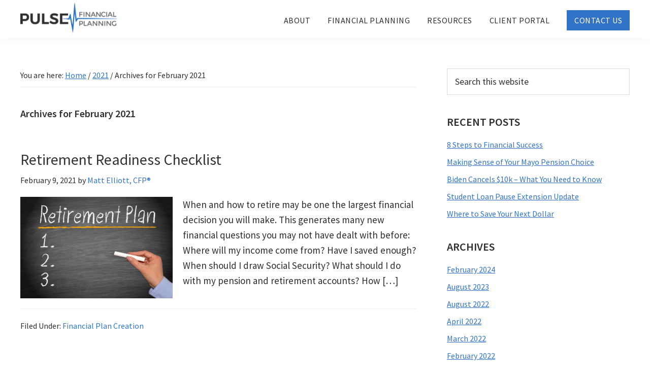

--- FILE ---
content_type: text/html; charset=UTF-8
request_url: https://www.pulsefinancialplanning.com/2021/02/
body_size: 12792
content:
<!DOCTYPE html>
<html lang="en-US">
<head >
<meta charset="UTF-8" />
		<meta name="robots" content="noindex" />
		<meta name="viewport" content="width=device-width, initial-scale=1" />
<title>February 2021 – Pulse Financial Planning</title>
<meta name='robots' content='max-image-preview:large' />
	<style>img:is([sizes="auto" i], [sizes^="auto," i]) { contain-intrinsic-size: 3000px 1500px }</style>
	<link rel='dns-prefetch' href='//www.googletagmanager.com' />
<link rel='dns-prefetch' href='//fonts.googleapis.com' />
<link rel="alternate" type="application/rss+xml" title="Pulse Financial Planning &raquo; Feed" href="https://www.pulsefinancialplanning.com/feed/" />
<link rel="alternate" type="application/rss+xml" title="Pulse Financial Planning &raquo; Comments Feed" href="https://www.pulsefinancialplanning.com/comments/feed/" />
<!-- Genesis Open Graph -->
<meta property="og:title" content="February 2021 – Pulse Financial Planning" />
<meta property="og:type" content="website" />
<meta property="og:url" content="https://www.pulsefinancialplanning.com/2021/02/" />
<meta property="og:image" content="https://www.pulsefinancialplanning.com/wp-content/uploads/2019/12/pulse-financial-planning.jpg" />
<meta property="og:image:width" content="2538" />
<meta property="og:image:height" content="1294" />
<script type="text/javascript">
/* <![CDATA[ */
window._wpemojiSettings = {"baseUrl":"https:\/\/s.w.org\/images\/core\/emoji\/15.0.3\/72x72\/","ext":".png","svgUrl":"https:\/\/s.w.org\/images\/core\/emoji\/15.0.3\/svg\/","svgExt":".svg","source":{"concatemoji":"https:\/\/www.pulsefinancialplanning.com\/wp-includes\/js\/wp-emoji-release.min.js?ver=6.7.2"}};
/*! This file is auto-generated */
!function(i,n){var o,s,e;function c(e){try{var t={supportTests:e,timestamp:(new Date).valueOf()};sessionStorage.setItem(o,JSON.stringify(t))}catch(e){}}function p(e,t,n){e.clearRect(0,0,e.canvas.width,e.canvas.height),e.fillText(t,0,0);var t=new Uint32Array(e.getImageData(0,0,e.canvas.width,e.canvas.height).data),r=(e.clearRect(0,0,e.canvas.width,e.canvas.height),e.fillText(n,0,0),new Uint32Array(e.getImageData(0,0,e.canvas.width,e.canvas.height).data));return t.every(function(e,t){return e===r[t]})}function u(e,t,n){switch(t){case"flag":return n(e,"\ud83c\udff3\ufe0f\u200d\u26a7\ufe0f","\ud83c\udff3\ufe0f\u200b\u26a7\ufe0f")?!1:!n(e,"\ud83c\uddfa\ud83c\uddf3","\ud83c\uddfa\u200b\ud83c\uddf3")&&!n(e,"\ud83c\udff4\udb40\udc67\udb40\udc62\udb40\udc65\udb40\udc6e\udb40\udc67\udb40\udc7f","\ud83c\udff4\u200b\udb40\udc67\u200b\udb40\udc62\u200b\udb40\udc65\u200b\udb40\udc6e\u200b\udb40\udc67\u200b\udb40\udc7f");case"emoji":return!n(e,"\ud83d\udc26\u200d\u2b1b","\ud83d\udc26\u200b\u2b1b")}return!1}function f(e,t,n){var r="undefined"!=typeof WorkerGlobalScope&&self instanceof WorkerGlobalScope?new OffscreenCanvas(300,150):i.createElement("canvas"),a=r.getContext("2d",{willReadFrequently:!0}),o=(a.textBaseline="top",a.font="600 32px Arial",{});return e.forEach(function(e){o[e]=t(a,e,n)}),o}function t(e){var t=i.createElement("script");t.src=e,t.defer=!0,i.head.appendChild(t)}"undefined"!=typeof Promise&&(o="wpEmojiSettingsSupports",s=["flag","emoji"],n.supports={everything:!0,everythingExceptFlag:!0},e=new Promise(function(e){i.addEventListener("DOMContentLoaded",e,{once:!0})}),new Promise(function(t){var n=function(){try{var e=JSON.parse(sessionStorage.getItem(o));if("object"==typeof e&&"number"==typeof e.timestamp&&(new Date).valueOf()<e.timestamp+604800&&"object"==typeof e.supportTests)return e.supportTests}catch(e){}return null}();if(!n){if("undefined"!=typeof Worker&&"undefined"!=typeof OffscreenCanvas&&"undefined"!=typeof URL&&URL.createObjectURL&&"undefined"!=typeof Blob)try{var e="postMessage("+f.toString()+"("+[JSON.stringify(s),u.toString(),p.toString()].join(",")+"));",r=new Blob([e],{type:"text/javascript"}),a=new Worker(URL.createObjectURL(r),{name:"wpTestEmojiSupports"});return void(a.onmessage=function(e){c(n=e.data),a.terminate(),t(n)})}catch(e){}c(n=f(s,u,p))}t(n)}).then(function(e){for(var t in e)n.supports[t]=e[t],n.supports.everything=n.supports.everything&&n.supports[t],"flag"!==t&&(n.supports.everythingExceptFlag=n.supports.everythingExceptFlag&&n.supports[t]);n.supports.everythingExceptFlag=n.supports.everythingExceptFlag&&!n.supports.flag,n.DOMReady=!1,n.readyCallback=function(){n.DOMReady=!0}}).then(function(){return e}).then(function(){var e;n.supports.everything||(n.readyCallback(),(e=n.source||{}).concatemoji?t(e.concatemoji):e.wpemoji&&e.twemoji&&(t(e.twemoji),t(e.wpemoji)))}))}((window,document),window._wpemojiSettings);
/* ]]> */
</script>
<link rel='stylesheet' id='genesis-sample-css' href='https://www.pulsefinancialplanning.com/wp-content/themes/genesis-sample/style.css?ver=3.1.0' type='text/css' media='all' />
<style id='genesis-sample-inline-css' type='text/css'>


		a,
		.entry-title a:focus,
		.entry-title a:hover,
		.genesis-nav-menu a:focus,
		.genesis-nav-menu a:hover,
		.genesis-nav-menu .current-menu-item > a,
		.genesis-nav-menu .sub-menu .current-menu-item > a:focus,
		.genesis-nav-menu .sub-menu .current-menu-item > a:hover,
		.menu-toggle:focus,
		.menu-toggle:hover,
		.sub-menu-toggle:focus,
		.sub-menu-toggle:hover {
			color: #3174c7;
		}

		

		button:focus,
		button:hover,
		input[type="button"]:focus,
		input[type="button"]:hover,
		input[type="reset"]:focus,
		input[type="reset"]:hover,
		input[type="submit"]:focus,
		input[type="submit"]:hover,
		input[type="reset"]:focus,
		input[type="reset"]:hover,
		input[type="submit"]:focus,
		input[type="submit"]:hover,
		.site-container div.wpforms-container-full .wpforms-form input[type="submit"]:focus,
		.site-container div.wpforms-container-full .wpforms-form input[type="submit"]:hover,
		.site-container div.wpforms-container-full .wpforms-form button[type="submit"]:focus,
		.site-container div.wpforms-container-full .wpforms-form button[type="submit"]:hover,
		.button:focus,
		.button:hover {
			background-color: #3174c7;
			color: #ffffff;
		}

		@media only screen and (min-width: 960px) {
			.genesis-nav-menu > .menu-highlight > a:hover,
			.genesis-nav-menu > .menu-highlight > a:focus,
			.genesis-nav-menu > .menu-highlight.current-menu-item > a {
				background-color: #3174c7;
				color: #ffffff;
			}
		}
		
		.wp-custom-logo .site-container .title-area {
			max-width: 190px;
		}
		
		.wp-custom-logo .title-area {
			padding-top: 5.02049180328px;
		}
		
</style>
<style id='wp-emoji-styles-inline-css' type='text/css'>

	img.wp-smiley, img.emoji {
		display: inline !important;
		border: none !important;
		box-shadow: none !important;
		height: 1em !important;
		width: 1em !important;
		margin: 0 0.07em !important;
		vertical-align: -0.1em !important;
		background: none !important;
		padding: 0 !important;
	}
</style>
<link rel='stylesheet' id='wp-block-library-css' href='https://www.pulsefinancialplanning.com/wp-includes/css/dist/block-library/style.min.css?ver=6.7.2' type='text/css' media='all' />
<link rel='stylesheet' id='mpp_gutenberg-css' href='https://www.pulsefinancialplanning.com/wp-content/plugins/metronet-profile-picture/dist/blocks.style.build.css?ver=2.6.3' type='text/css' media='all' />
<style id='classic-theme-styles-inline-css' type='text/css'>
/*! This file is auto-generated */
.wp-block-button__link{color:#fff;background-color:#32373c;border-radius:9999px;box-shadow:none;text-decoration:none;padding:calc(.667em + 2px) calc(1.333em + 2px);font-size:1.125em}.wp-block-file__button{background:#32373c;color:#fff;text-decoration:none}
</style>
<style id='global-styles-inline-css' type='text/css'>
:root{--wp--preset--aspect-ratio--square: 1;--wp--preset--aspect-ratio--4-3: 4/3;--wp--preset--aspect-ratio--3-4: 3/4;--wp--preset--aspect-ratio--3-2: 3/2;--wp--preset--aspect-ratio--2-3: 2/3;--wp--preset--aspect-ratio--16-9: 16/9;--wp--preset--aspect-ratio--9-16: 9/16;--wp--preset--color--black: #000000;--wp--preset--color--cyan-bluish-gray: #abb8c3;--wp--preset--color--white: #ffffff;--wp--preset--color--pale-pink: #f78da7;--wp--preset--color--vivid-red: #cf2e2e;--wp--preset--color--luminous-vivid-orange: #ff6900;--wp--preset--color--luminous-vivid-amber: #fcb900;--wp--preset--color--light-green-cyan: #7bdcb5;--wp--preset--color--vivid-green-cyan: #00d084;--wp--preset--color--pale-cyan-blue: #8ed1fc;--wp--preset--color--vivid-cyan-blue: #0693e3;--wp--preset--color--vivid-purple: #9b51e0;--wp--preset--color--theme-primary: #3174c7;--wp--preset--color--theme-secondary: #3174c7;--wp--preset--gradient--vivid-cyan-blue-to-vivid-purple: linear-gradient(135deg,rgba(6,147,227,1) 0%,rgb(155,81,224) 100%);--wp--preset--gradient--light-green-cyan-to-vivid-green-cyan: linear-gradient(135deg,rgb(122,220,180) 0%,rgb(0,208,130) 100%);--wp--preset--gradient--luminous-vivid-amber-to-luminous-vivid-orange: linear-gradient(135deg,rgba(252,185,0,1) 0%,rgba(255,105,0,1) 100%);--wp--preset--gradient--luminous-vivid-orange-to-vivid-red: linear-gradient(135deg,rgba(255,105,0,1) 0%,rgb(207,46,46) 100%);--wp--preset--gradient--very-light-gray-to-cyan-bluish-gray: linear-gradient(135deg,rgb(238,238,238) 0%,rgb(169,184,195) 100%);--wp--preset--gradient--cool-to-warm-spectrum: linear-gradient(135deg,rgb(74,234,220) 0%,rgb(151,120,209) 20%,rgb(207,42,186) 40%,rgb(238,44,130) 60%,rgb(251,105,98) 80%,rgb(254,248,76) 100%);--wp--preset--gradient--blush-light-purple: linear-gradient(135deg,rgb(255,206,236) 0%,rgb(152,150,240) 100%);--wp--preset--gradient--blush-bordeaux: linear-gradient(135deg,rgb(254,205,165) 0%,rgb(254,45,45) 50%,rgb(107,0,62) 100%);--wp--preset--gradient--luminous-dusk: linear-gradient(135deg,rgb(255,203,112) 0%,rgb(199,81,192) 50%,rgb(65,88,208) 100%);--wp--preset--gradient--pale-ocean: linear-gradient(135deg,rgb(255,245,203) 0%,rgb(182,227,212) 50%,rgb(51,167,181) 100%);--wp--preset--gradient--electric-grass: linear-gradient(135deg,rgb(202,248,128) 0%,rgb(113,206,126) 100%);--wp--preset--gradient--midnight: linear-gradient(135deg,rgb(2,3,129) 0%,rgb(40,116,252) 100%);--wp--preset--font-size--small: 12px;--wp--preset--font-size--medium: 20px;--wp--preset--font-size--large: 20px;--wp--preset--font-size--x-large: 42px;--wp--preset--font-size--normal: 18px;--wp--preset--font-size--larger: 24px;--wp--preset--spacing--20: 0.44rem;--wp--preset--spacing--30: 0.67rem;--wp--preset--spacing--40: 1rem;--wp--preset--spacing--50: 1.5rem;--wp--preset--spacing--60: 2.25rem;--wp--preset--spacing--70: 3.38rem;--wp--preset--spacing--80: 5.06rem;--wp--preset--shadow--natural: 6px 6px 9px rgba(0, 0, 0, 0.2);--wp--preset--shadow--deep: 12px 12px 50px rgba(0, 0, 0, 0.4);--wp--preset--shadow--sharp: 6px 6px 0px rgba(0, 0, 0, 0.2);--wp--preset--shadow--outlined: 6px 6px 0px -3px rgba(255, 255, 255, 1), 6px 6px rgba(0, 0, 0, 1);--wp--preset--shadow--crisp: 6px 6px 0px rgba(0, 0, 0, 1);}:where(.is-layout-flex){gap: 0.5em;}:where(.is-layout-grid){gap: 0.5em;}body .is-layout-flex{display: flex;}.is-layout-flex{flex-wrap: wrap;align-items: center;}.is-layout-flex > :is(*, div){margin: 0;}body .is-layout-grid{display: grid;}.is-layout-grid > :is(*, div){margin: 0;}:where(.wp-block-columns.is-layout-flex){gap: 2em;}:where(.wp-block-columns.is-layout-grid){gap: 2em;}:where(.wp-block-post-template.is-layout-flex){gap: 1.25em;}:where(.wp-block-post-template.is-layout-grid){gap: 1.25em;}.has-black-color{color: var(--wp--preset--color--black) !important;}.has-cyan-bluish-gray-color{color: var(--wp--preset--color--cyan-bluish-gray) !important;}.has-white-color{color: var(--wp--preset--color--white) !important;}.has-pale-pink-color{color: var(--wp--preset--color--pale-pink) !important;}.has-vivid-red-color{color: var(--wp--preset--color--vivid-red) !important;}.has-luminous-vivid-orange-color{color: var(--wp--preset--color--luminous-vivid-orange) !important;}.has-luminous-vivid-amber-color{color: var(--wp--preset--color--luminous-vivid-amber) !important;}.has-light-green-cyan-color{color: var(--wp--preset--color--light-green-cyan) !important;}.has-vivid-green-cyan-color{color: var(--wp--preset--color--vivid-green-cyan) !important;}.has-pale-cyan-blue-color{color: var(--wp--preset--color--pale-cyan-blue) !important;}.has-vivid-cyan-blue-color{color: var(--wp--preset--color--vivid-cyan-blue) !important;}.has-vivid-purple-color{color: var(--wp--preset--color--vivid-purple) !important;}.has-black-background-color{background-color: var(--wp--preset--color--black) !important;}.has-cyan-bluish-gray-background-color{background-color: var(--wp--preset--color--cyan-bluish-gray) !important;}.has-white-background-color{background-color: var(--wp--preset--color--white) !important;}.has-pale-pink-background-color{background-color: var(--wp--preset--color--pale-pink) !important;}.has-vivid-red-background-color{background-color: var(--wp--preset--color--vivid-red) !important;}.has-luminous-vivid-orange-background-color{background-color: var(--wp--preset--color--luminous-vivid-orange) !important;}.has-luminous-vivid-amber-background-color{background-color: var(--wp--preset--color--luminous-vivid-amber) !important;}.has-light-green-cyan-background-color{background-color: var(--wp--preset--color--light-green-cyan) !important;}.has-vivid-green-cyan-background-color{background-color: var(--wp--preset--color--vivid-green-cyan) !important;}.has-pale-cyan-blue-background-color{background-color: var(--wp--preset--color--pale-cyan-blue) !important;}.has-vivid-cyan-blue-background-color{background-color: var(--wp--preset--color--vivid-cyan-blue) !important;}.has-vivid-purple-background-color{background-color: var(--wp--preset--color--vivid-purple) !important;}.has-black-border-color{border-color: var(--wp--preset--color--black) !important;}.has-cyan-bluish-gray-border-color{border-color: var(--wp--preset--color--cyan-bluish-gray) !important;}.has-white-border-color{border-color: var(--wp--preset--color--white) !important;}.has-pale-pink-border-color{border-color: var(--wp--preset--color--pale-pink) !important;}.has-vivid-red-border-color{border-color: var(--wp--preset--color--vivid-red) !important;}.has-luminous-vivid-orange-border-color{border-color: var(--wp--preset--color--luminous-vivid-orange) !important;}.has-luminous-vivid-amber-border-color{border-color: var(--wp--preset--color--luminous-vivid-amber) !important;}.has-light-green-cyan-border-color{border-color: var(--wp--preset--color--light-green-cyan) !important;}.has-vivid-green-cyan-border-color{border-color: var(--wp--preset--color--vivid-green-cyan) !important;}.has-pale-cyan-blue-border-color{border-color: var(--wp--preset--color--pale-cyan-blue) !important;}.has-vivid-cyan-blue-border-color{border-color: var(--wp--preset--color--vivid-cyan-blue) !important;}.has-vivid-purple-border-color{border-color: var(--wp--preset--color--vivid-purple) !important;}.has-vivid-cyan-blue-to-vivid-purple-gradient-background{background: var(--wp--preset--gradient--vivid-cyan-blue-to-vivid-purple) !important;}.has-light-green-cyan-to-vivid-green-cyan-gradient-background{background: var(--wp--preset--gradient--light-green-cyan-to-vivid-green-cyan) !important;}.has-luminous-vivid-amber-to-luminous-vivid-orange-gradient-background{background: var(--wp--preset--gradient--luminous-vivid-amber-to-luminous-vivid-orange) !important;}.has-luminous-vivid-orange-to-vivid-red-gradient-background{background: var(--wp--preset--gradient--luminous-vivid-orange-to-vivid-red) !important;}.has-very-light-gray-to-cyan-bluish-gray-gradient-background{background: var(--wp--preset--gradient--very-light-gray-to-cyan-bluish-gray) !important;}.has-cool-to-warm-spectrum-gradient-background{background: var(--wp--preset--gradient--cool-to-warm-spectrum) !important;}.has-blush-light-purple-gradient-background{background: var(--wp--preset--gradient--blush-light-purple) !important;}.has-blush-bordeaux-gradient-background{background: var(--wp--preset--gradient--blush-bordeaux) !important;}.has-luminous-dusk-gradient-background{background: var(--wp--preset--gradient--luminous-dusk) !important;}.has-pale-ocean-gradient-background{background: var(--wp--preset--gradient--pale-ocean) !important;}.has-electric-grass-gradient-background{background: var(--wp--preset--gradient--electric-grass) !important;}.has-midnight-gradient-background{background: var(--wp--preset--gradient--midnight) !important;}.has-small-font-size{font-size: var(--wp--preset--font-size--small) !important;}.has-medium-font-size{font-size: var(--wp--preset--font-size--medium) !important;}.has-large-font-size{font-size: var(--wp--preset--font-size--large) !important;}.has-x-large-font-size{font-size: var(--wp--preset--font-size--x-large) !important;}
:where(.wp-block-post-template.is-layout-flex){gap: 1.25em;}:where(.wp-block-post-template.is-layout-grid){gap: 1.25em;}
:where(.wp-block-columns.is-layout-flex){gap: 2em;}:where(.wp-block-columns.is-layout-grid){gap: 2em;}
:root :where(.wp-block-pullquote){font-size: 1.5em;line-height: 1.6;}
</style>
<link rel='stylesheet' id='qcld_clr_icons_css-css' href='https://www.pulsefinancialplanning.com/wp-content/plugins/comment-tools-pro/assets/css/icons.min.css?ver=6.7.2' type='text/css' media='all' />
<link rel='stylesheet' id='qc_clr_front_style_css-css' href='https://www.pulsefinancialplanning.com/wp-content/plugins/comment-tools-pro/assets/css/qc-clr-style-font.css?ver=6.7.2' type='text/css' media='all' />
<link rel='stylesheet' id='contact-form-7-css' href='https://www.pulsefinancialplanning.com/wp-content/plugins/contact-form-7/includes/css/styles.css?ver=6.0.6' type='text/css' media='all' />
<link rel='stylesheet' id='genesis-sample-fonts-css' href='https://fonts.googleapis.com/css?family=Source+Sans+Pro%3A400%2C400i%2C600%2C700&#038;display=swap&#038;ver=3.1.0' type='text/css' media='all' />
<link rel='stylesheet' id='dashicons-css' href='https://www.pulsefinancialplanning.com/wp-includes/css/dashicons.min.css?ver=6.7.2' type='text/css' media='all' />
<link rel='stylesheet' id='genesis-sample-gutenberg-css' href='https://www.pulsefinancialplanning.com/wp-content/themes/genesis-sample/lib/gutenberg/front-end.css?ver=3.1.0' type='text/css' media='all' />
<style id='genesis-sample-gutenberg-inline-css' type='text/css'>
.ab-block-post-grid .ab-post-grid-items h2 a:hover {
	color: #3174c7;
}

.site-container .wp-block-button .wp-block-button__link {
	background-color: #3174c7;
}

.wp-block-button .wp-block-button__link:not(.has-background),
.wp-block-button .wp-block-button__link:not(.has-background):focus,
.wp-block-button .wp-block-button__link:not(.has-background):hover {
	color: #ffffff;
}

.site-container .wp-block-button.is-style-outline .wp-block-button__link {
	color: #3174c7;
}

.site-container .wp-block-button.is-style-outline .wp-block-button__link:focus,
.site-container .wp-block-button.is-style-outline .wp-block-button__link:hover {
	color: #5497ea;
}		.site-container .has-small-font-size {
			font-size: 12px;
		}		.site-container .has-normal-font-size {
			font-size: 18px;
		}		.site-container .has-large-font-size {
			font-size: 20px;
		}		.site-container .has-larger-font-size {
			font-size: 24px;
		}		.site-container .has-theme-primary-color,
		.site-container .wp-block-button .wp-block-button__link.has-theme-primary-color,
		.site-container .wp-block-button.is-style-outline .wp-block-button__link.has-theme-primary-color {
			color: #3174c7;
		}

		.site-container .has-theme-primary-background-color,
		.site-container .wp-block-button .wp-block-button__link.has-theme-primary-background-color,
		.site-container .wp-block-pullquote.is-style-solid-color.has-theme-primary-background-color {
			background-color: #3174c7;
		}		.site-container .has-theme-secondary-color,
		.site-container .wp-block-button .wp-block-button__link.has-theme-secondary-color,
		.site-container .wp-block-button.is-style-outline .wp-block-button__link.has-theme-secondary-color {
			color: #3174c7;
		}

		.site-container .has-theme-secondary-background-color,
		.site-container .wp-block-button .wp-block-button__link.has-theme-secondary-background-color,
		.site-container .wp-block-pullquote.is-style-solid-color.has-theme-secondary-background-color {
			background-color: #3174c7;
		}
</style>
<link rel='stylesheet' id='simple-social-icons-font-css' href='https://www.pulsefinancialplanning.com/wp-content/plugins/simple-social-icons/css/style.css?ver=3.0.2' type='text/css' media='all' />
<script type="text/javascript" src="https://www.pulsefinancialplanning.com/wp-includes/js/jquery/jquery.min.js?ver=3.7.1" id="jquery-core-js"></script>
<script type="text/javascript" src="https://www.pulsefinancialplanning.com/wp-includes/js/jquery/jquery-migrate.min.js?ver=3.4.1" id="jquery-migrate-js"></script>
<script type="text/javascript" src="https://www.pulsefinancialplanning.com/wp-content/plugins/comment-tools-pro/assets/js/qc-clr-jquery.marquee.min.js?ver=6.7.2" id="qc_clr_vertical_scroll-js"></script>
<script type="text/javascript" id="qc_clr_vertical_scroll-js-after">
/* <![CDATA[ */
var qcld_ajaxurl = "https://www.pulsefinancialplanning.com/wp-admin/admin-ajax.php";var qcld_ajax_nonce = "804d259795";
/* ]]> */
</script>
<script type="text/javascript" src="https://www.pulsefinancialplanning.com/wp-content/plugins/comment-tools-pro/assets/js/jquery.collapser.min.js?ver=6.7.2" id="qcld-clr-collapser-js-js"></script>
<script type="text/javascript" id="qcld-clr-front-js-js-extra">
/* <![CDATA[ */
var clr_obj = {"minimum_time":"10","quick_mgs":"You are posting comments too quickly","read_more":"0","length_more":"10","ajax":"https:\/\/www.pulsefinancialplanning.com\/wp-admin\/admin-ajax.php","threshold_msg":"Your Comments is too Negative!","threshold_score":"","enable_threshold":"0","qc_clr_ajax_nonce":"ab497d5e48"};
/* ]]> */
</script>
<script type="text/javascript" src="https://www.pulsefinancialplanning.com/wp-content/plugins/comment-tools-pro/assets/js/qcld-clr-front.js?ver=6.7.2" id="qcld-clr-front-js-js"></script>

<!-- Google tag (gtag.js) snippet added by Site Kit -->

<!-- Google Analytics snippet added by Site Kit -->
<script type="text/javascript" src="https://www.googletagmanager.com/gtag/js?id=G-98H908LVY4" id="google_gtagjs-js" async></script>
<script type="text/javascript" id="google_gtagjs-js-after">
/* <![CDATA[ */
window.dataLayer = window.dataLayer || [];function gtag(){dataLayer.push(arguments);}
gtag("set","linker",{"domains":["www.pulsefinancialplanning.com"]});
gtag("js", new Date());
gtag("set", "developer_id.dZTNiMT", true);
gtag("config", "G-98H908LVY4");
/* ]]> */
</script>

<!-- End Google tag (gtag.js) snippet added by Site Kit -->
<link rel="https://api.w.org/" href="https://www.pulsefinancialplanning.com/wp-json/" /><link rel="EditURI" type="application/rsd+xml" title="RSD" href="https://www.pulsefinancialplanning.com/xmlrpc.php?rsd" />
<meta name="generator" content="Site Kit by Google 1.150.0" /><script async src="https://www.googletagmanager.com/gtag/js?id=UA-158842410-1" type="text/javascript"></script><script type="text/javascript">window.dataLayer = window.dataLayer || [];function gtag(){dataLayer.push(arguments);}gtag('js', new Date());gtag('config', 'UA-158842410-1');</script><script type="module" src="https://unpkg.com/ionicons@5.5.2/dist/ionicons/ionicons.esm.js"></script>
<script nomodule src="https://unpkg.com/ionicons@5.5.2/dist/ionicons/ionicons.js"></script><link rel="icon" href="https://www.pulsefinancialplanning.com/wp-content/uploads/2019/11/ekg-75x75.png" sizes="32x32" />
<link rel="icon" href="https://www.pulsefinancialplanning.com/wp-content/uploads/2019/11/ekg.png" sizes="192x192" />
<link rel="apple-touch-icon" href="https://www.pulsefinancialplanning.com/wp-content/uploads/2019/11/ekg.png" />
<meta name="msapplication-TileImage" content="https://www.pulsefinancialplanning.com/wp-content/uploads/2019/11/ekg.png" />
		<style type="text/css" id="wp-custom-css">
			.top-hero {
    text-align: center;
    padding: 140px 0px 160px;
    max-width: 900px;
    margin-left: auto;
    margin-right: auto;
}

p.nine-hundred {
    max-width: 900px;
    margin-left: auto;
    margin-right: auto;
}

.inside-entry {
	display: inline-block;
	width: 100%;
}

body {
  font-size: 19px
}

.one-column-right h4 {
  margin-bottom: 5px;
}

.article-date {
  font-style: italic;
}

.widget-title {
  font-size: 22px;
  text-transform: uppercase;
}

.top-hero h1.hero-title {
    font-size: 54px !important;
    text-align: center;
    text-transform: inherit;
    font-weight: 300;
    line-height: 1.1;
}

.top-hero p {
    margin-bottom: 30px;
	  color: #fff;
}

.hero-title {
    font-size: 4.8rem;
    color: #fff;
    margin-bottom: 18px;
    line-height: 5rem;
}

.top-hero a.button {
    color: #fff !important;
}

.top-hero a.button {
    color: #fff !important;
}

button, input[type="button"], input[type="reset"], input[type="submit"], .button {
    background-color: #3174c7 !important;
    border: 0;
    color: #fff;
    cursor: pointer;
    border-radius: 0px;
    font-weight: 100;
    padding: 16px 24px;
    text-decoration: none;
    white-space: normal;
    width: auto;
    text-transform: uppercase;
    letter-spacing: 1px;
}

.content-section {
    text-align: center;
    padding: 60px 0px 100px;
}

.one-column-left {
    max-width: 37%;
    float: left;
    margin-right: 30px;
}

.one-column-right {
    text-align: left;
    display: flow-root;
}

.title-area {
    float: left;
    padding-bottom: 10px;
    padding-top: 10px;
    max-width: 190px;
}

.site-title {
    display: none;
}

.site-header {
    background-color: #fff;
    padding: 0px;
    position: inherit !important;
}  

.site-header .wrap {
    max-width: 1200px;
    margin-left: auto;
    margin-right: auto;
}

.one-column-left.right {
    float: right;
    margin-right: 0px;
    margin-left: 30px;
}

@media only screen and (max-width: 1200px) {
.top-hero h1.hero-title {
	font-size: 50px !important;
}

	@media only screen and (max-width: 1210px) {
	.site-header, .view-more-link {
    padding: 0 30px !important;
}
	}
  
.site-inner {
    max-width: 1200px;
}
}

.landing .site-inner {
    padding: 60px 0px 0;
}

@media only screen and (min-width: 960px) {
.genesis-responsive-menu {
    padding-top: 20px;
}
  
  .site-inner {
    max-width: 1200px;
}
  
.footer-widgets .wrap {
    max-width: 1200px;
}
}

.footer-widgets {
    background-color: #636266;
}

.footer-widgets .widget-title, .footer-widgets a, .footer-widgets {
  color: #fff;
}



@media only screen and (max-width: 860px) {
.top-hero {
    padding-left: 5%;
    padding-right: 5%;
}
	
.top-hero h1.hero-title {
    font-size: 60px !important;
}
}

@media only screen and (max-width: 740px) {
.top-hero {
    padding: 10vh 15px 15vh;
}
	
.top-hero h1.hero-title {
    font-size: 38px !important;
}
}

.entry a {
  text-decoration: none;
}

.genesis-nav-menu a {
  font-size: 16px;
  text-transform: uppercase;
	letter-spacing: .5px;
}

@media only screen and (min-width: 960px) {

.highlight a {
    background-color: #3174c7;
    color: #fff;
    margin-left: 15px;
}

.highlight a:hover {
  color: #fff;
}

.genesis-nav-menu li.highlight a {
    color: #fff !important;
}
}

.menu-toggle {
    background-color: transparent !important;
	margin-top: 15px;
}


@media only screen and (min-width: 1201px) {
.content-sidebar .site-inner {
	padding: 60px 0px !important;
}
}

p.nine-hundred {
    max-width: 915px !important;
}

.footer-widgets {
    background-color: #353535 !important;
}

*:focus {
    outline: 0;
}

summary {
    color: #1b7bad;
}

.simple-social-icons {
    margin-top: -20px;
    margin-left: -15px;
}

.site-footer-wrap {
    max-width: 1200px;
    margin-left: auto;
    margin-right: auto;
}

.site-footer {
    border-top: 0px;
    padding: 15px 30px 5px;
    text-align: left;
}

@media only screen and (min-width: 960px) {
.genesis-nav-menu .sub-menu a {
    width: 210px !important;
}
	
	.genesis-nav-menu .sub-menu {
		padding-top: 19px !important;
		border-top: 0px !important;
	}
}

body {
    color: #2f2d31 !important;
}

.genesis-nav-menu a {
    color: #2f2d31;
}

ion-icon {
    color: #2f2d31;
}

.contact-left {
    width: 48%;
    float: left;
    margin-right: 2%;
    text-align: left;
}

@media (max-width: 561px) {
  
  .contact-left {
    width: 100%;
    float: none;
    margin-right: 0px;
}
  
  .contact-right h3 {
    text-align: left !important;
    margin-top: 60px;
}
  
  .contact-right iframe {
    width: 100% !important;
  }
}

#section-global-1 .site-inner {
    padding: 60px 0px 20px;
}

.footer-logos {
    margin-bottom: 45px;
    border-bottom: solid 1px #e4e4e4;
    padding-bottom: 30px;
	  display: flex;
}

.footer-widget-area a {
    text-decoration: none;
}

@media (max-width: 1259px) {
	.sub-menu-toggle, .sub-menu-toggle:hover {
		background-color: transparent !important;
	}
}

@media (max-width: 561px) {
.contact-left {
    width: 100%;
    float: none;
    margin-right: 0px;
}
}

@media (max-width: 1230px) {
.site-inner {
    padding: 0px 25px !important;
}
}

img.subscribe {
	max-width: 340px;
}

.footer-widgets input#subbutton {
    max-width: 140px;
}

.footer-widgets input#subbox {
    max-width: 200px;
    float: left;
}

@media (max-width: 561px) {
	.hero-top .top-hero h1.hero-title {
    font-size: 38px !important;
}
	
	.page-id-426 .custom-post-entries-2 .entry .inside-entry {
		padding: 5px !important;
		font-size: 16px !important;
	}
	
		.page-id-426 .custom-post-entries-2 .entry .inside-entry #big-number {
			font-size: 38px !important;
	}
	
	.page-id-426 .custom-post-entries-2 .entry .inside-entry ul {
    margin-left: 10px !important;
}
}

.post-type-archive-media-mentions .entry-meta {
	margin-bottom: 20px;
}

.post-type-archive-media-mentions .entry-content img {
    box-shadow: 0 0 20px rgba(0, 0, 0, 0.05);
    float: left;
    margin-right: 20px;
}

.single-media-mentions .media-mention-page-image img {
    box-shadow: 0 0 20px rgba(0, 0, 0, 0.05);
    max-width: 280px;
    float: left;
    margin-right: 20px;
    margin-top: 20px;
}

input#subbox1 {
    max-width: 130px;
}

.footer-widgets input#subbox {
    max-width: 130px;
    float: none;
}

.footer-widgets input#subbutton {
    max-width: 72px;
}

.grecaptcha-badge { opacity:0;}		</style>
		</head>
<body class="archive date wp-custom-logo wp-embed-responsive header-full-width content-sidebar genesis-breadcrumbs-visible genesis-footer-widgets-visible" itemscope itemtype="https://schema.org/WebPage"><div class="site-container"><ul class="genesis-skip-link"><li><a href="#genesis-nav-primary" class="screen-reader-shortcut"> Skip to primary navigation</a></li><li><a href="#genesis-content" class="screen-reader-shortcut"> Skip to main content</a></li><li><a href="#genesis-sidebar-primary" class="screen-reader-shortcut"> Skip to primary sidebar</a></li><li><a href="#genesis-footer-widgets" class="screen-reader-shortcut"> Skip to footer</a></li></ul><header class="site-header" itemscope itemtype="https://schema.org/WPHeader"><div class="wrap"><div class="title-area"><a href="https://www.pulsefinancialplanning.com/" class="custom-logo-link" rel="home"><img width="1952" height="616" src="https://www.pulsefinancialplanning.com/wp-content/uploads/2019/11/pulse-true-blue.png" class="custom-logo" alt="Pulse Financial Planning" decoding="async" srcset="https://www.pulsefinancialplanning.com/wp-content/uploads/2019/11/pulse-true-blue.png 1952w, https://www.pulsefinancialplanning.com/wp-content/uploads/2019/11/pulse-true-blue-300x95.png 300w, https://www.pulsefinancialplanning.com/wp-content/uploads/2019/11/pulse-true-blue-1024x323.png 1024w, https://www.pulsefinancialplanning.com/wp-content/uploads/2019/11/pulse-true-blue-768x242.png 768w, https://www.pulsefinancialplanning.com/wp-content/uploads/2019/11/pulse-true-blue-1536x485.png 1536w" sizes="(max-width: 1952px) 100vw, 1952px" /></a><p class="site-title" itemprop="headline">Pulse Financial Planning</p><p class="site-description" itemprop="description">Financial Planning for Healthcare Professionals in Rochester, MN and Nationwide</p></div><nav class="nav-primary" aria-label="Main" itemscope itemtype="https://schema.org/SiteNavigationElement" id="genesis-nav-primary"><div class="wrap"><ul id="menu-main-menu" class="menu genesis-nav-menu menu-primary js-superfish"><li id="menu-item-230" class="menu-item menu-item-type-post_type menu-item-object-page menu-item-230"><a href="https://www.pulsefinancialplanning.com/about/" itemprop="url"><span itemprop="name">About</span></a></li>
<li id="menu-item-1662" class="menu-item menu-item-type-post_type menu-item-object-page menu-item-has-children menu-item-1662"><a href="https://www.pulsefinancialplanning.com/services-and-fees/" itemprop="url"><span itemprop="name">Financial Planning</span></a>
<ul class="sub-menu">
	<li id="menu-item-1661" class="menu-item menu-item-type-post_type menu-item-object-page menu-item-1661"><a href="https://www.pulsefinancialplanning.com/services-and-fees/" itemprop="url"><span itemprop="name">Services &#038; Pricing</span></a></li>
	<li id="menu-item-915" class="menu-item menu-item-type-post_type menu-item-object-page menu-item-915"><a href="https://www.pulsefinancialplanning.com/working-with-us/" itemprop="url"><span itemprop="name">Working With Us</span></a></li>
	<li id="menu-item-1663" class="menu-item menu-item-type-post_type menu-item-object-page menu-item-1663"><a href="https://www.pulsefinancialplanning.com/case-studies/" itemprop="url"><span itemprop="name">Case Studies</span></a></li>
</ul>
</li>
<li id="menu-item-1648" class="menu-item menu-item-type-custom menu-item-object-custom menu-item-has-children menu-item-1648"><a itemprop="url"><span itemprop="name">Resources</span></a>
<ul class="sub-menu">
	<li id="menu-item-297" class="menu-item menu-item-type-post_type menu-item-object-page current_page_parent menu-item-297"><a href="https://www.pulsefinancialplanning.com/blog/" itemprop="url"><span itemprop="name">Blog</span></a></li>
	<li id="menu-item-490" class="menu-item menu-item-type-post_type_archive menu-item-object-media-mentions menu-item-490"><a href="https://www.pulsefinancialplanning.com/media-mentions/" itemprop="url"><span itemprop="name">In the Media</span></a></li>
</ul>
</li>
<li id="menu-item-1654" class="menu-item menu-item-type-post_type menu-item-object-page menu-item-1654"><a href="https://www.pulsefinancialplanning.com/client-portal/" itemprop="url"><span itemprop="name">Client Portal</span></a></li>
<li id="menu-item-233" class="highlight menu-item menu-item-type-post_type menu-item-object-page menu-item-233"><a href="https://www.pulsefinancialplanning.com/contact/" itemprop="url"><span itemprop="name">Contact Us</span></a></li>
</ul></div></nav></div></header><div class="site-inner"><div class="content-sidebar-wrap"><main class="content" id="genesis-content"><div class="breadcrumb" itemscope itemtype="https://schema.org/BreadcrumbList">You are here: <span class="breadcrumb-link-wrap" itemprop="itemListElement" itemscope itemtype="https://schema.org/ListItem"><a class="breadcrumb-link" href="https://www.pulsefinancialplanning.com/" itemprop="item"><span class="breadcrumb-link-text-wrap" itemprop="name">Home</span></a><meta itemprop="position" content="1"></span> <span aria-label="breadcrumb separator">/</span> <span class="breadcrumb-link-wrap" itemprop="itemListElement" itemscope itemtype="https://schema.org/ListItem"><a class="breadcrumb-link" href="https://www.pulsefinancialplanning.com/2021/" itemprop="item"><span class="breadcrumb-link-text-wrap" itemprop="name">2021</span></a><meta itemprop="position" content="2"></span> <span aria-label="breadcrumb separator">/</span> Archives for  February 2021</div><div class="archive-description date-archive-description archive-date"><h1 class="archive-title">Archives for  February 2021</h1></div><article class="post-720 post type-post status-publish format-standard has-post-thumbnail category-financial-plan-creation entry" aria-label="Retirement Readiness Checklist" itemscope itemtype="https://schema.org/CreativeWork"><header class="entry-header"><h2 class="entry-title" itemprop="headline"><a class="entry-title-link" rel="bookmark" href="https://www.pulsefinancialplanning.com/retirement-readiness-checklist/">Retirement Readiness Checklist</a></h2>
<p class="entry-meta"><time class="entry-time" itemprop="datePublished" datetime="2021-02-09T08:00:55+00:00">February 9, 2021</time> by <span class="entry-author" itemprop="author" itemscope itemtype="https://schema.org/Person"><a href="https://www.pulsefinancialplanning.com/author/matt/" class="entry-author-link" rel="author" itemprop="url"><span class="entry-author-name" itemprop="name">Matt Elliott, CFP®</span></a></span>  </p></header><div class="entry-content" itemprop="text"><a class="entry-image-link" href="https://www.pulsefinancialplanning.com/retirement-readiness-checklist/" aria-hidden="true" tabindex="-1"><img width="300" height="200" src="https://www.pulsefinancialplanning.com/wp-content/uploads/2021/01/Retirement-Plan-scaled-e1610653423653-300x200.jpeg" class="alignleft post-image entry-image" alt="" itemprop="image" decoding="async" srcset="https://www.pulsefinancialplanning.com/wp-content/uploads/2021/01/Retirement-Plan-scaled-e1610653423653-300x200.jpeg 300w, https://www.pulsefinancialplanning.com/wp-content/uploads/2021/01/Retirement-Plan-scaled-e1610653423653-1024x683.jpeg 1024w, https://www.pulsefinancialplanning.com/wp-content/uploads/2021/01/Retirement-Plan-scaled-e1610653423653-768x512.jpeg 768w, https://www.pulsefinancialplanning.com/wp-content/uploads/2021/01/Retirement-Plan-scaled-e1610653423653.jpeg 1500w" sizes="(max-width: 300px) 100vw, 300px" /></a><p>When and how to retire may be one the largest financial decision you will make. This generates many new financial questions you may not have dealt with before: Where will my income come from? Have I saved enough? When should I draw Social Security? What should I do with my pension and retirement accounts? How [&hellip;]</p>
</div><footer class="entry-footer"><p class="entry-meta"><span class="entry-categories">Filed Under: <a href="https://www.pulsefinancialplanning.com/category/financial-plan-creation/" rel="category tag">Financial Plan Creation</a></span> </p></footer></article></main><aside class="sidebar sidebar-primary widget-area" role="complementary" aria-label="Primary Sidebar" itemscope itemtype="https://schema.org/WPSideBar" id="genesis-sidebar-primary"><h2 class="genesis-sidebar-title screen-reader-text">Primary Sidebar</h2><section id="search-2" class="widget widget_search"><div class="widget-wrap"><form class="search-form" method="get" action="https://www.pulsefinancialplanning.com/" role="search" itemprop="potentialAction" itemscope itemtype="https://schema.org/SearchAction"><label class="search-form-label screen-reader-text" for="searchform-1">Search this website</label><input class="search-form-input" type="search" name="s" id="searchform-1" placeholder="Search this website" itemprop="query-input"><input class="search-form-submit" type="submit" value="Search"><meta content="https://www.pulsefinancialplanning.com/?s={s}" itemprop="target"></form></div></section>

		<section id="recent-posts-2" class="widget widget_recent_entries"><div class="widget-wrap">
		<h3 class="widgettitle widget-title">Recent Posts</h3>

		<ul>
											<li>
					<a href="https://www.pulsefinancialplanning.com/8steps/">8 Steps to Financial Success</a>
									</li>
											<li>
					<a href="https://www.pulsefinancialplanning.com/making-sense-of-your-mayo-pension-choice/">Making Sense of Your Mayo Pension Choice</a>
									</li>
											<li>
					<a href="https://www.pulsefinancialplanning.com/biden-cancels-10k-what-you-need-to-know/">Biden Cancels $10k &#8211; What You Need to Know</a>
									</li>
											<li>
					<a href="https://www.pulsefinancialplanning.com/student-loan-pause-extension-update/">Student Loan Pause Extension Update</a>
									</li>
											<li>
					<a href="https://www.pulsefinancialplanning.com/where-to-save-your-next-dollar/">Where to Save Your Next Dollar</a>
									</li>
					</ul>

		</div></section>
<section id="archives-2" class="widget widget_archive"><div class="widget-wrap"><h3 class="widgettitle widget-title">Archives</h3>

			<ul>
					<li><a href='https://www.pulsefinancialplanning.com/2024/02/'>February 2024</a></li>
	<li><a href='https://www.pulsefinancialplanning.com/2023/08/'>August 2023</a></li>
	<li><a href='https://www.pulsefinancialplanning.com/2022/08/'>August 2022</a></li>
	<li><a href='https://www.pulsefinancialplanning.com/2022/04/'>April 2022</a></li>
	<li><a href='https://www.pulsefinancialplanning.com/2022/03/'>March 2022</a></li>
	<li><a href='https://www.pulsefinancialplanning.com/2022/02/'>February 2022</a></li>
	<li><a href='https://www.pulsefinancialplanning.com/2021/12/'>December 2021</a></li>
	<li><a href='https://www.pulsefinancialplanning.com/2021/11/'>November 2021</a></li>
	<li><a href='https://www.pulsefinancialplanning.com/2021/10/'>October 2021</a></li>
	<li><a href='https://www.pulsefinancialplanning.com/2021/09/'>September 2021</a></li>
	<li><a href='https://www.pulsefinancialplanning.com/2021/06/'>June 2021</a></li>
	<li><a href='https://www.pulsefinancialplanning.com/2021/05/'>May 2021</a></li>
	<li><a href='https://www.pulsefinancialplanning.com/2021/04/'>April 2021</a></li>
	<li><a href='https://www.pulsefinancialplanning.com/2021/03/'>March 2021</a></li>
	<li><a href='https://www.pulsefinancialplanning.com/2021/02/' aria-current="page">February 2021</a></li>
	<li><a href='https://www.pulsefinancialplanning.com/2021/01/'>January 2021</a></li>
	<li><a href='https://www.pulsefinancialplanning.com/2020/12/'>December 2020</a></li>
	<li><a href='https://www.pulsefinancialplanning.com/2020/10/'>October 2020</a></li>
	<li><a href='https://www.pulsefinancialplanning.com/2020/09/'>September 2020</a></li>
	<li><a href='https://www.pulsefinancialplanning.com/2020/08/'>August 2020</a></li>
	<li><a href='https://www.pulsefinancialplanning.com/2020/07/'>July 2020</a></li>
	<li><a href='https://www.pulsefinancialplanning.com/2020/06/'>June 2020</a></li>
	<li><a href='https://www.pulsefinancialplanning.com/2020/04/'>April 2020</a></li>
	<li><a href='https://www.pulsefinancialplanning.com/2020/03/'>March 2020</a></li>
	<li><a href='https://www.pulsefinancialplanning.com/2020/02/'>February 2020</a></li>
			</ul>

			</div></section>
<section id="categories-2" class="widget widget_categories"><div class="widget-wrap"><h3 class="widgettitle widget-title">Categories</h3>

			<ul>
					<li class="cat-item cat-item-7"><a href="https://www.pulsefinancialplanning.com/category/financial-plan-creation/">Financial Plan Creation</a>
</li>
	<li class="cat-item cat-item-8"><a href="https://www.pulsefinancialplanning.com/category/financial-services/">Financial Services</a>
</li>
	<li class="cat-item cat-item-10"><a href="https://www.pulsefinancialplanning.com/category/investment-management/">Investment Management</a>
</li>
	<li class="cat-item cat-item-13"><a href="https://www.pulsefinancialplanning.com/category/mayo-clinic-employees/">Mayo Clinic Employees</a>
</li>
	<li class="cat-item cat-item-9"><a href="https://www.pulsefinancialplanning.com/category/monitoring-financial-plan/">Monitoring Financial Plan</a>
</li>
	<li class="cat-item cat-item-11"><a href="https://www.pulsefinancialplanning.com/category/planning-for-kids/">Planning for Kids</a>
</li>
			</ul>

			</div></section>
</aside></div></div><div class="footer-widgets" id="genesis-footer-widgets"><h2 class="genesis-sidebar-title screen-reader-text">Footer</h2><div class="wrap"><div class="widget-area footer-widgets-1 footer-widget-area"><section id="text-2" class="widget widget_text"><div class="widget-wrap">			<div class="textwidget"><h3 class="widgettitle widget-title">About</h3>
<div class="textwidget">
<p>Pulse Financial Planning is a fee-only financial planner and financial advisor located in <a href="http://www.pulsefinancialplanning.com/rochester-mn/">Rochester, MN</a>.</p>
</div>
</div>
		</div></section>
</div><div class="widget-area footer-widgets-2 footer-widget-area"><section id="text-3" class="widget widget_text"><div class="widget-wrap">			<div class="textwidget"><h3 class="widgettitle widget-title">Contact</h3>
<div class="textwidget">
<p>Pulse Financial Planning, LLC<br />
3265 19th Street NW Suite 700<br />
<a href="http://www.pulsefinancialplanning.com/rochester-mn/">Rochester, MN</a>, 55901</p>
<p>Phone: (507) 218-7707<br />
Email: <a href="mailto:matt@pulsefinancialplanning.com">matt@pulsefinancialplanning.com</a></p>
</div>
</div>
		</div></section>
</div><div class="widget-area footer-widgets-3 footer-widget-area"><section id="enews-ext-2" class="widget enews-widget"><div class="widget-wrap"><div class="enews enews-2-fields"><h3 class="widgettitle widget-title">Newsletter</h3>
<p>Keep in touch and stay informed with our complimentary newsletter</p>
			<form id="subscribeenews-ext-2" class="enews-form" action="https://pulsefinancialplanning.us4.list-manage.com/subscribe/post?u=04714092d7a11304b9967427c&amp;id=88a636d303" method="post"
				 target="_blank" 				name="enews-ext-2"
			>
									<input type="text" id="subbox1" class="enews-subbox enews-fname" value="" aria-label="First Name" placeholder="First Name" name="MMERGE7" />								<input type="email" value="" id="subbox" class="enews-email" aria-label="Email Address" placeholder="Email Address" name="EMAIL"
																																			required="required" />
								<input type="submit" value="Go" id="subbutton" class="enews-submit" />
			</form>
		</div></div></section>
</div></div></div><footer class="site-footer" itemscope itemtype="https://schema.org/WPFooter"><div class="wrap"></div></footer><div class="site-footer wrap site-footer-wrap"><section id="text-5" class="widget widget_text"><div class="widget-wrap">			<div class="textwidget"><div class="footer-logos"><a href="https://www.letsmakeaplan.org/find-a-cfp-professional/certified-professional-profile/9078edc0-9652-473d-89c9-71a840da247d" target="_blank" rel="noopener"><img decoding="async" src="/wp-content/uploads/2019/12/cfp-logo.png" /></a><br />
<a href="https://www.napfa.org/firm/45674/29799" target="_blank" rel="noopener"><img decoding="async" src="/wp-content/uploads/2019/12/napfa.png" /></a><a href="https://www.whitecoatinvestor.com/pulse-financial-planning-llc/" target="_blank" rel="noopener"><img decoding="async" src="/wp-content/uploads/2023/10/WCI_Doctor_Blue_Text.png" /><br />
</a><a href="https://www.feeonlynetwork.com/financial-advisor/matt-elliott/" target="_blank" rel="noopener"><img decoding="async" src="/wp-content/uploads/2019/12/fee-only-logo.png" /></a></div>
<p>Copyright © 2024 · Pulse Financial Planning, LLC · <a href="/wp-content/uploads/2026/01/PFP-ADV-Part-2A-2B-2026-January-8.pdf" target="_blank" rel="noopener">Form ADV 2A &amp; 2B</a> |<a href="/wp-content/uploads/2026/01/Privacy-Policy-November-2025.pdf" target="_blank" rel="noopener">Privacy Policy</a></p>
<p>&nbsp;</p>
<p>Disclosure: Pulse Financial Planning (“PFP”) is a registered investment advisor offering advisory services in the State of Minnesota and in other jurisdictions where exempted. Registration does not imply a certain level of skill or training. The presence of this website on the Internet shall not be directly or indirectly interpreted as a solicitation of investment advisory services to persons of another jurisdiction unless otherwise permitted by statute. Follow-up or individualized responses to consumers in a particular state by PFP in the rendering of personalized investment advice for compensation shall not be made without our first complying with jurisdiction requirements or pursuant an applicable state exemption. All written content on this site is for information purposes only. Opinions expressed herein are solely those of PFP, unless otherwise specifically cited. Material presented is believed to be from reliable sources and no representations are made by our firm as to other parties’ informational accuracy or completeness. All information or ideas provided should be discussed in detail with an advisor, accountant or legal counsel prior to implementation.</p>
<p>&nbsp;</p>
<p>Certified Financial Planner Board of Standards Inc. (CFP Board) owns the certification marks CFP®, CERTIFIED FINANCIAL PLANNER™, CFP® (with plaque design), and CFP® (with flame design) in the U.S., which it authorizes use of by individuals who successfully complete CFP Board&#8217;s initial and ongoing certification requirements.</p>
<p>&nbsp;</p>
<p>Site Design &amp; Development by <a href="https://www.mathiasmedia.com/" target="_blank" rel="noopener">Mathias Media</a></p>
</div>
		</div></section>
</div></div><img alt='css.php' src="https://www.pulsefinancialplanning.com/wp-content/plugins/comment-tools-pro/css.php?k=bc06d7cbdb591084b199edc6ac9f2351&amp;o=i&amp;t=2018304900" width='1' height='1' />        <style>

        .clr-comment-wrapper{
            display: block;
            width:100%;
            height:auto;
            margin-top: 75px;
            transition: all 0.3s ease-in-out;
        }
        .clr-comment-wrapper .clr_quick_comments, .clr-comment-wrapper .show_hide_btn{
            display: block;
            width:100%;
            height:50px;
            border:1px solid #ddd;
            text-align:center;
            cursor: pointer;
            vertical-align: middle;
            font-weight: 100;
            font-size: 16px;
            margin-bottom:15px;
            color: #000;
        }
      
        .clr-comment-wrapper-wrap.clr_active{
            display: block !important;
            transition: all 0.3s ease;
        }

        .clr-comment-wrapper-wrap {
            padding-top: 15px !important;
        }



        .clr-comment-wrapper .clr_quick_comments{
            background: url(https://www.pulsefinancialplanning.com/wp-content/plugins/comment-tools-pro/assets/img/write-comment.png) no-repeat 32%;
        }

        .clr-comment-wrapper .show_hide_btn{
            background: url(https://www.pulsefinancialplanning.com/wp-content/plugins/comment-tools-pro/assets/img/comment-bubble.png) no-repeat 32%;
        }

        @media screen and (max-width: 860px) {


            .clr-comment-wrapper .clr_quick_comments, .clr-comment-wrapper .show_hide_btn{
                font-size: 14px;
            }

            .clr-comment-wrapper .clr_quick_comments{
                background: url(https://www.pulsefinancialplanning.com/wp-content/plugins/comment-tools-pro/assets/img/write-comment.png) no-repeat 2%;
            }

            .clr-comment-wrapper .show_hide_btn{
                background: url(https://www.pulsefinancialplanning.com/wp-content/plugins/comment-tools-pro/assets/img/comment-bubble.png) no-repeat 2%;
            }

        }

        </style>
        <style type="text/css" media="screen"></style><script type="text/javascript" src="https://www.pulsefinancialplanning.com/wp-content/plugins/metronet-profile-picture/js/mpp-frontend.js?ver=2.6.3" id="mpp_gutenberg_tabs-js"></script>
<script type="text/javascript" src="https://www.pulsefinancialplanning.com/wp-includes/js/dist/hooks.min.js?ver=4d63a3d491d11ffd8ac6" id="wp-hooks-js"></script>
<script type="text/javascript" src="https://www.pulsefinancialplanning.com/wp-includes/js/dist/i18n.min.js?ver=5e580eb46a90c2b997e6" id="wp-i18n-js"></script>
<script type="text/javascript" id="wp-i18n-js-after">
/* <![CDATA[ */
wp.i18n.setLocaleData( { 'text direction\u0004ltr': [ 'ltr' ] } );
/* ]]> */
</script>
<script type="text/javascript" src="https://www.pulsefinancialplanning.com/wp-content/plugins/contact-form-7/includes/swv/js/index.js?ver=6.0.6" id="swv-js"></script>
<script type="text/javascript" id="contact-form-7-js-before">
/* <![CDATA[ */
var wpcf7 = {
    "api": {
        "root": "https:\/\/www.pulsefinancialplanning.com\/wp-json\/",
        "namespace": "contact-form-7\/v1"
    },
    "cached": 1
};
/* ]]> */
</script>
<script type="text/javascript" src="https://www.pulsefinancialplanning.com/wp-content/plugins/contact-form-7/includes/js/index.js?ver=6.0.6" id="contact-form-7-js"></script>
<script type="text/javascript" src="https://www.pulsefinancialplanning.com/wp-includes/js/hoverIntent.min.js?ver=1.10.2" id="hoverIntent-js"></script>
<script type="text/javascript" src="https://www.pulsefinancialplanning.com/wp-content/themes/genesis/lib/js/menu/superfish.min.js?ver=1.7.10" id="superfish-js"></script>
<script type="text/javascript" src="https://www.pulsefinancialplanning.com/wp-content/themes/genesis/lib/js/menu/superfish.args.min.js?ver=3.6.0" id="superfish-args-js"></script>
<script type="text/javascript" src="https://www.pulsefinancialplanning.com/wp-content/themes/genesis/lib/js/skip-links.min.js?ver=3.6.0" id="skip-links-js"></script>
<script type="text/javascript" id="genesis-sample-responsive-menu-js-extra">
/* <![CDATA[ */
var genesis_responsive_menu = {"mainMenu":"Menu","menuIconClass":"dashicons-before dashicons-menu","subMenu":"Submenu","subMenuIconClass":"dashicons-before dashicons-arrow-down-alt2","menuClasses":{"others":[".nav-primary"]}};
/* ]]> */
</script>
<script type="text/javascript" src="https://www.pulsefinancialplanning.com/wp-content/themes/genesis/lib/js/menu/responsive-menus.min.js?ver=1.1.3" id="genesis-sample-responsive-menu-js"></script>
<script type="text/javascript" src="https://www.google.com/recaptcha/api.js?render=6LfGqAodAAAAAMHchlB2EjzKA1imGdE9g4QD6dh4&amp;ver=3.0" id="google-recaptcha-js"></script>
<script type="text/javascript" src="https://www.pulsefinancialplanning.com/wp-includes/js/dist/vendor/wp-polyfill.min.js?ver=3.15.0" id="wp-polyfill-js"></script>
<script type="text/javascript" id="wpcf7-recaptcha-js-before">
/* <![CDATA[ */
var wpcf7_recaptcha = {
    "sitekey": "6LfGqAodAAAAAMHchlB2EjzKA1imGdE9g4QD6dh4",
    "actions": {
        "homepage": "homepage",
        "contactform": "contactform"
    }
};
/* ]]> */
</script>
<script type="text/javascript" src="https://www.pulsefinancialplanning.com/wp-content/plugins/contact-form-7/modules/recaptcha/index.js?ver=6.0.6" id="wpcf7-recaptcha-js"></script>
<script>(function(){function c(){var b=a.contentDocument||a.contentWindow.document;if(b){var d=b.createElement('script');d.innerHTML="window.__CF$cv$params={r:'9c6d96efcced07d6',t:'MTc2OTkwODQ0MS4wMDAwMDA='};var a=document.createElement('script');a.nonce='';a.src='/cdn-cgi/challenge-platform/scripts/jsd/main.js';document.getElementsByTagName('head')[0].appendChild(a);";b.getElementsByTagName('head')[0].appendChild(d)}}if(document.body){var a=document.createElement('iframe');a.height=1;a.width=1;a.style.position='absolute';a.style.top=0;a.style.left=0;a.style.border='none';a.style.visibility='hidden';document.body.appendChild(a);if('loading'!==document.readyState)c();else if(window.addEventListener)document.addEventListener('DOMContentLoaded',c);else{var e=document.onreadystatechange||function(){};document.onreadystatechange=function(b){e(b);'loading'!==document.readyState&&(document.onreadystatechange=e,c())}}}})();</script></body></html>


--- FILE ---
content_type: text/html; charset=utf-8
request_url: https://www.google.com/recaptcha/api2/anchor?ar=1&k=6LfGqAodAAAAAMHchlB2EjzKA1imGdE9g4QD6dh4&co=aHR0cHM6Ly93d3cucHVsc2VmaW5hbmNpYWxwbGFubmluZy5jb206NDQz&hl=en&v=N67nZn4AqZkNcbeMu4prBgzg&size=invisible&anchor-ms=20000&execute-ms=30000&cb=tucjwme89sf7
body_size: 48770
content:
<!DOCTYPE HTML><html dir="ltr" lang="en"><head><meta http-equiv="Content-Type" content="text/html; charset=UTF-8">
<meta http-equiv="X-UA-Compatible" content="IE=edge">
<title>reCAPTCHA</title>
<style type="text/css">
/* cyrillic-ext */
@font-face {
  font-family: 'Roboto';
  font-style: normal;
  font-weight: 400;
  font-stretch: 100%;
  src: url(//fonts.gstatic.com/s/roboto/v48/KFO7CnqEu92Fr1ME7kSn66aGLdTylUAMa3GUBHMdazTgWw.woff2) format('woff2');
  unicode-range: U+0460-052F, U+1C80-1C8A, U+20B4, U+2DE0-2DFF, U+A640-A69F, U+FE2E-FE2F;
}
/* cyrillic */
@font-face {
  font-family: 'Roboto';
  font-style: normal;
  font-weight: 400;
  font-stretch: 100%;
  src: url(//fonts.gstatic.com/s/roboto/v48/KFO7CnqEu92Fr1ME7kSn66aGLdTylUAMa3iUBHMdazTgWw.woff2) format('woff2');
  unicode-range: U+0301, U+0400-045F, U+0490-0491, U+04B0-04B1, U+2116;
}
/* greek-ext */
@font-face {
  font-family: 'Roboto';
  font-style: normal;
  font-weight: 400;
  font-stretch: 100%;
  src: url(//fonts.gstatic.com/s/roboto/v48/KFO7CnqEu92Fr1ME7kSn66aGLdTylUAMa3CUBHMdazTgWw.woff2) format('woff2');
  unicode-range: U+1F00-1FFF;
}
/* greek */
@font-face {
  font-family: 'Roboto';
  font-style: normal;
  font-weight: 400;
  font-stretch: 100%;
  src: url(//fonts.gstatic.com/s/roboto/v48/KFO7CnqEu92Fr1ME7kSn66aGLdTylUAMa3-UBHMdazTgWw.woff2) format('woff2');
  unicode-range: U+0370-0377, U+037A-037F, U+0384-038A, U+038C, U+038E-03A1, U+03A3-03FF;
}
/* math */
@font-face {
  font-family: 'Roboto';
  font-style: normal;
  font-weight: 400;
  font-stretch: 100%;
  src: url(//fonts.gstatic.com/s/roboto/v48/KFO7CnqEu92Fr1ME7kSn66aGLdTylUAMawCUBHMdazTgWw.woff2) format('woff2');
  unicode-range: U+0302-0303, U+0305, U+0307-0308, U+0310, U+0312, U+0315, U+031A, U+0326-0327, U+032C, U+032F-0330, U+0332-0333, U+0338, U+033A, U+0346, U+034D, U+0391-03A1, U+03A3-03A9, U+03B1-03C9, U+03D1, U+03D5-03D6, U+03F0-03F1, U+03F4-03F5, U+2016-2017, U+2034-2038, U+203C, U+2040, U+2043, U+2047, U+2050, U+2057, U+205F, U+2070-2071, U+2074-208E, U+2090-209C, U+20D0-20DC, U+20E1, U+20E5-20EF, U+2100-2112, U+2114-2115, U+2117-2121, U+2123-214F, U+2190, U+2192, U+2194-21AE, U+21B0-21E5, U+21F1-21F2, U+21F4-2211, U+2213-2214, U+2216-22FF, U+2308-230B, U+2310, U+2319, U+231C-2321, U+2336-237A, U+237C, U+2395, U+239B-23B7, U+23D0, U+23DC-23E1, U+2474-2475, U+25AF, U+25B3, U+25B7, U+25BD, U+25C1, U+25CA, U+25CC, U+25FB, U+266D-266F, U+27C0-27FF, U+2900-2AFF, U+2B0E-2B11, U+2B30-2B4C, U+2BFE, U+3030, U+FF5B, U+FF5D, U+1D400-1D7FF, U+1EE00-1EEFF;
}
/* symbols */
@font-face {
  font-family: 'Roboto';
  font-style: normal;
  font-weight: 400;
  font-stretch: 100%;
  src: url(//fonts.gstatic.com/s/roboto/v48/KFO7CnqEu92Fr1ME7kSn66aGLdTylUAMaxKUBHMdazTgWw.woff2) format('woff2');
  unicode-range: U+0001-000C, U+000E-001F, U+007F-009F, U+20DD-20E0, U+20E2-20E4, U+2150-218F, U+2190, U+2192, U+2194-2199, U+21AF, U+21E6-21F0, U+21F3, U+2218-2219, U+2299, U+22C4-22C6, U+2300-243F, U+2440-244A, U+2460-24FF, U+25A0-27BF, U+2800-28FF, U+2921-2922, U+2981, U+29BF, U+29EB, U+2B00-2BFF, U+4DC0-4DFF, U+FFF9-FFFB, U+10140-1018E, U+10190-1019C, U+101A0, U+101D0-101FD, U+102E0-102FB, U+10E60-10E7E, U+1D2C0-1D2D3, U+1D2E0-1D37F, U+1F000-1F0FF, U+1F100-1F1AD, U+1F1E6-1F1FF, U+1F30D-1F30F, U+1F315, U+1F31C, U+1F31E, U+1F320-1F32C, U+1F336, U+1F378, U+1F37D, U+1F382, U+1F393-1F39F, U+1F3A7-1F3A8, U+1F3AC-1F3AF, U+1F3C2, U+1F3C4-1F3C6, U+1F3CA-1F3CE, U+1F3D4-1F3E0, U+1F3ED, U+1F3F1-1F3F3, U+1F3F5-1F3F7, U+1F408, U+1F415, U+1F41F, U+1F426, U+1F43F, U+1F441-1F442, U+1F444, U+1F446-1F449, U+1F44C-1F44E, U+1F453, U+1F46A, U+1F47D, U+1F4A3, U+1F4B0, U+1F4B3, U+1F4B9, U+1F4BB, U+1F4BF, U+1F4C8-1F4CB, U+1F4D6, U+1F4DA, U+1F4DF, U+1F4E3-1F4E6, U+1F4EA-1F4ED, U+1F4F7, U+1F4F9-1F4FB, U+1F4FD-1F4FE, U+1F503, U+1F507-1F50B, U+1F50D, U+1F512-1F513, U+1F53E-1F54A, U+1F54F-1F5FA, U+1F610, U+1F650-1F67F, U+1F687, U+1F68D, U+1F691, U+1F694, U+1F698, U+1F6AD, U+1F6B2, U+1F6B9-1F6BA, U+1F6BC, U+1F6C6-1F6CF, U+1F6D3-1F6D7, U+1F6E0-1F6EA, U+1F6F0-1F6F3, U+1F6F7-1F6FC, U+1F700-1F7FF, U+1F800-1F80B, U+1F810-1F847, U+1F850-1F859, U+1F860-1F887, U+1F890-1F8AD, U+1F8B0-1F8BB, U+1F8C0-1F8C1, U+1F900-1F90B, U+1F93B, U+1F946, U+1F984, U+1F996, U+1F9E9, U+1FA00-1FA6F, U+1FA70-1FA7C, U+1FA80-1FA89, U+1FA8F-1FAC6, U+1FACE-1FADC, U+1FADF-1FAE9, U+1FAF0-1FAF8, U+1FB00-1FBFF;
}
/* vietnamese */
@font-face {
  font-family: 'Roboto';
  font-style: normal;
  font-weight: 400;
  font-stretch: 100%;
  src: url(//fonts.gstatic.com/s/roboto/v48/KFO7CnqEu92Fr1ME7kSn66aGLdTylUAMa3OUBHMdazTgWw.woff2) format('woff2');
  unicode-range: U+0102-0103, U+0110-0111, U+0128-0129, U+0168-0169, U+01A0-01A1, U+01AF-01B0, U+0300-0301, U+0303-0304, U+0308-0309, U+0323, U+0329, U+1EA0-1EF9, U+20AB;
}
/* latin-ext */
@font-face {
  font-family: 'Roboto';
  font-style: normal;
  font-weight: 400;
  font-stretch: 100%;
  src: url(//fonts.gstatic.com/s/roboto/v48/KFO7CnqEu92Fr1ME7kSn66aGLdTylUAMa3KUBHMdazTgWw.woff2) format('woff2');
  unicode-range: U+0100-02BA, U+02BD-02C5, U+02C7-02CC, U+02CE-02D7, U+02DD-02FF, U+0304, U+0308, U+0329, U+1D00-1DBF, U+1E00-1E9F, U+1EF2-1EFF, U+2020, U+20A0-20AB, U+20AD-20C0, U+2113, U+2C60-2C7F, U+A720-A7FF;
}
/* latin */
@font-face {
  font-family: 'Roboto';
  font-style: normal;
  font-weight: 400;
  font-stretch: 100%;
  src: url(//fonts.gstatic.com/s/roboto/v48/KFO7CnqEu92Fr1ME7kSn66aGLdTylUAMa3yUBHMdazQ.woff2) format('woff2');
  unicode-range: U+0000-00FF, U+0131, U+0152-0153, U+02BB-02BC, U+02C6, U+02DA, U+02DC, U+0304, U+0308, U+0329, U+2000-206F, U+20AC, U+2122, U+2191, U+2193, U+2212, U+2215, U+FEFF, U+FFFD;
}
/* cyrillic-ext */
@font-face {
  font-family: 'Roboto';
  font-style: normal;
  font-weight: 500;
  font-stretch: 100%;
  src: url(//fonts.gstatic.com/s/roboto/v48/KFO7CnqEu92Fr1ME7kSn66aGLdTylUAMa3GUBHMdazTgWw.woff2) format('woff2');
  unicode-range: U+0460-052F, U+1C80-1C8A, U+20B4, U+2DE0-2DFF, U+A640-A69F, U+FE2E-FE2F;
}
/* cyrillic */
@font-face {
  font-family: 'Roboto';
  font-style: normal;
  font-weight: 500;
  font-stretch: 100%;
  src: url(//fonts.gstatic.com/s/roboto/v48/KFO7CnqEu92Fr1ME7kSn66aGLdTylUAMa3iUBHMdazTgWw.woff2) format('woff2');
  unicode-range: U+0301, U+0400-045F, U+0490-0491, U+04B0-04B1, U+2116;
}
/* greek-ext */
@font-face {
  font-family: 'Roboto';
  font-style: normal;
  font-weight: 500;
  font-stretch: 100%;
  src: url(//fonts.gstatic.com/s/roboto/v48/KFO7CnqEu92Fr1ME7kSn66aGLdTylUAMa3CUBHMdazTgWw.woff2) format('woff2');
  unicode-range: U+1F00-1FFF;
}
/* greek */
@font-face {
  font-family: 'Roboto';
  font-style: normal;
  font-weight: 500;
  font-stretch: 100%;
  src: url(//fonts.gstatic.com/s/roboto/v48/KFO7CnqEu92Fr1ME7kSn66aGLdTylUAMa3-UBHMdazTgWw.woff2) format('woff2');
  unicode-range: U+0370-0377, U+037A-037F, U+0384-038A, U+038C, U+038E-03A1, U+03A3-03FF;
}
/* math */
@font-face {
  font-family: 'Roboto';
  font-style: normal;
  font-weight: 500;
  font-stretch: 100%;
  src: url(//fonts.gstatic.com/s/roboto/v48/KFO7CnqEu92Fr1ME7kSn66aGLdTylUAMawCUBHMdazTgWw.woff2) format('woff2');
  unicode-range: U+0302-0303, U+0305, U+0307-0308, U+0310, U+0312, U+0315, U+031A, U+0326-0327, U+032C, U+032F-0330, U+0332-0333, U+0338, U+033A, U+0346, U+034D, U+0391-03A1, U+03A3-03A9, U+03B1-03C9, U+03D1, U+03D5-03D6, U+03F0-03F1, U+03F4-03F5, U+2016-2017, U+2034-2038, U+203C, U+2040, U+2043, U+2047, U+2050, U+2057, U+205F, U+2070-2071, U+2074-208E, U+2090-209C, U+20D0-20DC, U+20E1, U+20E5-20EF, U+2100-2112, U+2114-2115, U+2117-2121, U+2123-214F, U+2190, U+2192, U+2194-21AE, U+21B0-21E5, U+21F1-21F2, U+21F4-2211, U+2213-2214, U+2216-22FF, U+2308-230B, U+2310, U+2319, U+231C-2321, U+2336-237A, U+237C, U+2395, U+239B-23B7, U+23D0, U+23DC-23E1, U+2474-2475, U+25AF, U+25B3, U+25B7, U+25BD, U+25C1, U+25CA, U+25CC, U+25FB, U+266D-266F, U+27C0-27FF, U+2900-2AFF, U+2B0E-2B11, U+2B30-2B4C, U+2BFE, U+3030, U+FF5B, U+FF5D, U+1D400-1D7FF, U+1EE00-1EEFF;
}
/* symbols */
@font-face {
  font-family: 'Roboto';
  font-style: normal;
  font-weight: 500;
  font-stretch: 100%;
  src: url(//fonts.gstatic.com/s/roboto/v48/KFO7CnqEu92Fr1ME7kSn66aGLdTylUAMaxKUBHMdazTgWw.woff2) format('woff2');
  unicode-range: U+0001-000C, U+000E-001F, U+007F-009F, U+20DD-20E0, U+20E2-20E4, U+2150-218F, U+2190, U+2192, U+2194-2199, U+21AF, U+21E6-21F0, U+21F3, U+2218-2219, U+2299, U+22C4-22C6, U+2300-243F, U+2440-244A, U+2460-24FF, U+25A0-27BF, U+2800-28FF, U+2921-2922, U+2981, U+29BF, U+29EB, U+2B00-2BFF, U+4DC0-4DFF, U+FFF9-FFFB, U+10140-1018E, U+10190-1019C, U+101A0, U+101D0-101FD, U+102E0-102FB, U+10E60-10E7E, U+1D2C0-1D2D3, U+1D2E0-1D37F, U+1F000-1F0FF, U+1F100-1F1AD, U+1F1E6-1F1FF, U+1F30D-1F30F, U+1F315, U+1F31C, U+1F31E, U+1F320-1F32C, U+1F336, U+1F378, U+1F37D, U+1F382, U+1F393-1F39F, U+1F3A7-1F3A8, U+1F3AC-1F3AF, U+1F3C2, U+1F3C4-1F3C6, U+1F3CA-1F3CE, U+1F3D4-1F3E0, U+1F3ED, U+1F3F1-1F3F3, U+1F3F5-1F3F7, U+1F408, U+1F415, U+1F41F, U+1F426, U+1F43F, U+1F441-1F442, U+1F444, U+1F446-1F449, U+1F44C-1F44E, U+1F453, U+1F46A, U+1F47D, U+1F4A3, U+1F4B0, U+1F4B3, U+1F4B9, U+1F4BB, U+1F4BF, U+1F4C8-1F4CB, U+1F4D6, U+1F4DA, U+1F4DF, U+1F4E3-1F4E6, U+1F4EA-1F4ED, U+1F4F7, U+1F4F9-1F4FB, U+1F4FD-1F4FE, U+1F503, U+1F507-1F50B, U+1F50D, U+1F512-1F513, U+1F53E-1F54A, U+1F54F-1F5FA, U+1F610, U+1F650-1F67F, U+1F687, U+1F68D, U+1F691, U+1F694, U+1F698, U+1F6AD, U+1F6B2, U+1F6B9-1F6BA, U+1F6BC, U+1F6C6-1F6CF, U+1F6D3-1F6D7, U+1F6E0-1F6EA, U+1F6F0-1F6F3, U+1F6F7-1F6FC, U+1F700-1F7FF, U+1F800-1F80B, U+1F810-1F847, U+1F850-1F859, U+1F860-1F887, U+1F890-1F8AD, U+1F8B0-1F8BB, U+1F8C0-1F8C1, U+1F900-1F90B, U+1F93B, U+1F946, U+1F984, U+1F996, U+1F9E9, U+1FA00-1FA6F, U+1FA70-1FA7C, U+1FA80-1FA89, U+1FA8F-1FAC6, U+1FACE-1FADC, U+1FADF-1FAE9, U+1FAF0-1FAF8, U+1FB00-1FBFF;
}
/* vietnamese */
@font-face {
  font-family: 'Roboto';
  font-style: normal;
  font-weight: 500;
  font-stretch: 100%;
  src: url(//fonts.gstatic.com/s/roboto/v48/KFO7CnqEu92Fr1ME7kSn66aGLdTylUAMa3OUBHMdazTgWw.woff2) format('woff2');
  unicode-range: U+0102-0103, U+0110-0111, U+0128-0129, U+0168-0169, U+01A0-01A1, U+01AF-01B0, U+0300-0301, U+0303-0304, U+0308-0309, U+0323, U+0329, U+1EA0-1EF9, U+20AB;
}
/* latin-ext */
@font-face {
  font-family: 'Roboto';
  font-style: normal;
  font-weight: 500;
  font-stretch: 100%;
  src: url(//fonts.gstatic.com/s/roboto/v48/KFO7CnqEu92Fr1ME7kSn66aGLdTylUAMa3KUBHMdazTgWw.woff2) format('woff2');
  unicode-range: U+0100-02BA, U+02BD-02C5, U+02C7-02CC, U+02CE-02D7, U+02DD-02FF, U+0304, U+0308, U+0329, U+1D00-1DBF, U+1E00-1E9F, U+1EF2-1EFF, U+2020, U+20A0-20AB, U+20AD-20C0, U+2113, U+2C60-2C7F, U+A720-A7FF;
}
/* latin */
@font-face {
  font-family: 'Roboto';
  font-style: normal;
  font-weight: 500;
  font-stretch: 100%;
  src: url(//fonts.gstatic.com/s/roboto/v48/KFO7CnqEu92Fr1ME7kSn66aGLdTylUAMa3yUBHMdazQ.woff2) format('woff2');
  unicode-range: U+0000-00FF, U+0131, U+0152-0153, U+02BB-02BC, U+02C6, U+02DA, U+02DC, U+0304, U+0308, U+0329, U+2000-206F, U+20AC, U+2122, U+2191, U+2193, U+2212, U+2215, U+FEFF, U+FFFD;
}
/* cyrillic-ext */
@font-face {
  font-family: 'Roboto';
  font-style: normal;
  font-weight: 900;
  font-stretch: 100%;
  src: url(//fonts.gstatic.com/s/roboto/v48/KFO7CnqEu92Fr1ME7kSn66aGLdTylUAMa3GUBHMdazTgWw.woff2) format('woff2');
  unicode-range: U+0460-052F, U+1C80-1C8A, U+20B4, U+2DE0-2DFF, U+A640-A69F, U+FE2E-FE2F;
}
/* cyrillic */
@font-face {
  font-family: 'Roboto';
  font-style: normal;
  font-weight: 900;
  font-stretch: 100%;
  src: url(//fonts.gstatic.com/s/roboto/v48/KFO7CnqEu92Fr1ME7kSn66aGLdTylUAMa3iUBHMdazTgWw.woff2) format('woff2');
  unicode-range: U+0301, U+0400-045F, U+0490-0491, U+04B0-04B1, U+2116;
}
/* greek-ext */
@font-face {
  font-family: 'Roboto';
  font-style: normal;
  font-weight: 900;
  font-stretch: 100%;
  src: url(//fonts.gstatic.com/s/roboto/v48/KFO7CnqEu92Fr1ME7kSn66aGLdTylUAMa3CUBHMdazTgWw.woff2) format('woff2');
  unicode-range: U+1F00-1FFF;
}
/* greek */
@font-face {
  font-family: 'Roboto';
  font-style: normal;
  font-weight: 900;
  font-stretch: 100%;
  src: url(//fonts.gstatic.com/s/roboto/v48/KFO7CnqEu92Fr1ME7kSn66aGLdTylUAMa3-UBHMdazTgWw.woff2) format('woff2');
  unicode-range: U+0370-0377, U+037A-037F, U+0384-038A, U+038C, U+038E-03A1, U+03A3-03FF;
}
/* math */
@font-face {
  font-family: 'Roboto';
  font-style: normal;
  font-weight: 900;
  font-stretch: 100%;
  src: url(//fonts.gstatic.com/s/roboto/v48/KFO7CnqEu92Fr1ME7kSn66aGLdTylUAMawCUBHMdazTgWw.woff2) format('woff2');
  unicode-range: U+0302-0303, U+0305, U+0307-0308, U+0310, U+0312, U+0315, U+031A, U+0326-0327, U+032C, U+032F-0330, U+0332-0333, U+0338, U+033A, U+0346, U+034D, U+0391-03A1, U+03A3-03A9, U+03B1-03C9, U+03D1, U+03D5-03D6, U+03F0-03F1, U+03F4-03F5, U+2016-2017, U+2034-2038, U+203C, U+2040, U+2043, U+2047, U+2050, U+2057, U+205F, U+2070-2071, U+2074-208E, U+2090-209C, U+20D0-20DC, U+20E1, U+20E5-20EF, U+2100-2112, U+2114-2115, U+2117-2121, U+2123-214F, U+2190, U+2192, U+2194-21AE, U+21B0-21E5, U+21F1-21F2, U+21F4-2211, U+2213-2214, U+2216-22FF, U+2308-230B, U+2310, U+2319, U+231C-2321, U+2336-237A, U+237C, U+2395, U+239B-23B7, U+23D0, U+23DC-23E1, U+2474-2475, U+25AF, U+25B3, U+25B7, U+25BD, U+25C1, U+25CA, U+25CC, U+25FB, U+266D-266F, U+27C0-27FF, U+2900-2AFF, U+2B0E-2B11, U+2B30-2B4C, U+2BFE, U+3030, U+FF5B, U+FF5D, U+1D400-1D7FF, U+1EE00-1EEFF;
}
/* symbols */
@font-face {
  font-family: 'Roboto';
  font-style: normal;
  font-weight: 900;
  font-stretch: 100%;
  src: url(//fonts.gstatic.com/s/roboto/v48/KFO7CnqEu92Fr1ME7kSn66aGLdTylUAMaxKUBHMdazTgWw.woff2) format('woff2');
  unicode-range: U+0001-000C, U+000E-001F, U+007F-009F, U+20DD-20E0, U+20E2-20E4, U+2150-218F, U+2190, U+2192, U+2194-2199, U+21AF, U+21E6-21F0, U+21F3, U+2218-2219, U+2299, U+22C4-22C6, U+2300-243F, U+2440-244A, U+2460-24FF, U+25A0-27BF, U+2800-28FF, U+2921-2922, U+2981, U+29BF, U+29EB, U+2B00-2BFF, U+4DC0-4DFF, U+FFF9-FFFB, U+10140-1018E, U+10190-1019C, U+101A0, U+101D0-101FD, U+102E0-102FB, U+10E60-10E7E, U+1D2C0-1D2D3, U+1D2E0-1D37F, U+1F000-1F0FF, U+1F100-1F1AD, U+1F1E6-1F1FF, U+1F30D-1F30F, U+1F315, U+1F31C, U+1F31E, U+1F320-1F32C, U+1F336, U+1F378, U+1F37D, U+1F382, U+1F393-1F39F, U+1F3A7-1F3A8, U+1F3AC-1F3AF, U+1F3C2, U+1F3C4-1F3C6, U+1F3CA-1F3CE, U+1F3D4-1F3E0, U+1F3ED, U+1F3F1-1F3F3, U+1F3F5-1F3F7, U+1F408, U+1F415, U+1F41F, U+1F426, U+1F43F, U+1F441-1F442, U+1F444, U+1F446-1F449, U+1F44C-1F44E, U+1F453, U+1F46A, U+1F47D, U+1F4A3, U+1F4B0, U+1F4B3, U+1F4B9, U+1F4BB, U+1F4BF, U+1F4C8-1F4CB, U+1F4D6, U+1F4DA, U+1F4DF, U+1F4E3-1F4E6, U+1F4EA-1F4ED, U+1F4F7, U+1F4F9-1F4FB, U+1F4FD-1F4FE, U+1F503, U+1F507-1F50B, U+1F50D, U+1F512-1F513, U+1F53E-1F54A, U+1F54F-1F5FA, U+1F610, U+1F650-1F67F, U+1F687, U+1F68D, U+1F691, U+1F694, U+1F698, U+1F6AD, U+1F6B2, U+1F6B9-1F6BA, U+1F6BC, U+1F6C6-1F6CF, U+1F6D3-1F6D7, U+1F6E0-1F6EA, U+1F6F0-1F6F3, U+1F6F7-1F6FC, U+1F700-1F7FF, U+1F800-1F80B, U+1F810-1F847, U+1F850-1F859, U+1F860-1F887, U+1F890-1F8AD, U+1F8B0-1F8BB, U+1F8C0-1F8C1, U+1F900-1F90B, U+1F93B, U+1F946, U+1F984, U+1F996, U+1F9E9, U+1FA00-1FA6F, U+1FA70-1FA7C, U+1FA80-1FA89, U+1FA8F-1FAC6, U+1FACE-1FADC, U+1FADF-1FAE9, U+1FAF0-1FAF8, U+1FB00-1FBFF;
}
/* vietnamese */
@font-face {
  font-family: 'Roboto';
  font-style: normal;
  font-weight: 900;
  font-stretch: 100%;
  src: url(//fonts.gstatic.com/s/roboto/v48/KFO7CnqEu92Fr1ME7kSn66aGLdTylUAMa3OUBHMdazTgWw.woff2) format('woff2');
  unicode-range: U+0102-0103, U+0110-0111, U+0128-0129, U+0168-0169, U+01A0-01A1, U+01AF-01B0, U+0300-0301, U+0303-0304, U+0308-0309, U+0323, U+0329, U+1EA0-1EF9, U+20AB;
}
/* latin-ext */
@font-face {
  font-family: 'Roboto';
  font-style: normal;
  font-weight: 900;
  font-stretch: 100%;
  src: url(//fonts.gstatic.com/s/roboto/v48/KFO7CnqEu92Fr1ME7kSn66aGLdTylUAMa3KUBHMdazTgWw.woff2) format('woff2');
  unicode-range: U+0100-02BA, U+02BD-02C5, U+02C7-02CC, U+02CE-02D7, U+02DD-02FF, U+0304, U+0308, U+0329, U+1D00-1DBF, U+1E00-1E9F, U+1EF2-1EFF, U+2020, U+20A0-20AB, U+20AD-20C0, U+2113, U+2C60-2C7F, U+A720-A7FF;
}
/* latin */
@font-face {
  font-family: 'Roboto';
  font-style: normal;
  font-weight: 900;
  font-stretch: 100%;
  src: url(//fonts.gstatic.com/s/roboto/v48/KFO7CnqEu92Fr1ME7kSn66aGLdTylUAMa3yUBHMdazQ.woff2) format('woff2');
  unicode-range: U+0000-00FF, U+0131, U+0152-0153, U+02BB-02BC, U+02C6, U+02DA, U+02DC, U+0304, U+0308, U+0329, U+2000-206F, U+20AC, U+2122, U+2191, U+2193, U+2212, U+2215, U+FEFF, U+FFFD;
}

</style>
<link rel="stylesheet" type="text/css" href="https://www.gstatic.com/recaptcha/releases/N67nZn4AqZkNcbeMu4prBgzg/styles__ltr.css">
<script nonce="Nc9fzu0Hwl3kl97w9ahyPw" type="text/javascript">window['__recaptcha_api'] = 'https://www.google.com/recaptcha/api2/';</script>
<script type="text/javascript" src="https://www.gstatic.com/recaptcha/releases/N67nZn4AqZkNcbeMu4prBgzg/recaptcha__en.js" nonce="Nc9fzu0Hwl3kl97w9ahyPw">
      
    </script></head>
<body><div id="rc-anchor-alert" class="rc-anchor-alert"></div>
<input type="hidden" id="recaptcha-token" value="[base64]">
<script type="text/javascript" nonce="Nc9fzu0Hwl3kl97w9ahyPw">
      recaptcha.anchor.Main.init("[\x22ainput\x22,[\x22bgdata\x22,\x22\x22,\[base64]/[base64]/[base64]/[base64]/[base64]/UltsKytdPUU6KEU8MjA0OD9SW2wrK109RT4+NnwxOTI6KChFJjY0NTEyKT09NTUyOTYmJk0rMTxjLmxlbmd0aCYmKGMuY2hhckNvZGVBdChNKzEpJjY0NTEyKT09NTYzMjA/[base64]/[base64]/[base64]/[base64]/[base64]/[base64]/[base64]\x22,\[base64]\\u003d\x22,\x22wrfCj8OdWcO4ZT3CvMONw7FFw7/[base64]/bjFlF8O7wr7ClWZVZ0VXVy/CgMKCUMOnWcOyLsKoG8OHwqlOCzHDlcOqO3DDocKbw7UcK8OLw65Mwq/[base64]/Cq8KFw7TCgsO9aMONw7gYwonCssK/In8lUzI3GcKXwqXCimvDnlTCnCsswo0dwoLClsOoMsKvGAHDj38Lb8OUwqDCtUxHbmktwrjCrwh3w7t0UW3DnCbCnXEnI8Kaw4HDisKNw7o5MXDDoMOBwrrCgsO/AsO2UMO/f8Kaw7fDkFTDnRDDscOxNcKQLA3CkgN2IMOzwrUjEMOFwpEsE8KLw4pOwpB1EsOuwqDDn8KTSTcUw7rDlsKvPifDh1XClsOeETXDoghWLUVZw7nCnVDDtCTDuTg3R1/DkSDChExBTCwjw6DDkMOEbnjDl15ZKxJye8Ocwr3Ds1paw403w7sMw6U7wrLCp8KjKiPDpsKfwos6wr/[base64]/CsMO6BSjDncKjcMK7f14vSiV1w7gSckh8aMOHTsK/w6LCnsKVw6EqZMKOdsK9JQpnHMK6w7rDj3fDunPCiVPCj1pgKMK6JMOMw40Dw4sPwotAFhzCs8O/WgjDhcKPWsKDw4tzw7ZGKsOQw6nChsOmwrrDohHDo8Knw6TChMKdb0/[base64]/CsMKDw5XCpDZ/[base64]/CtFHCi2XDpxkcwrdPQ13CuFLDgyw+wrLDpMOPQDlQw5tsE23CmMOHw5XCnzLDhjfDjiLCmMOTwo13w7gqw4XCpl7Ct8KsU8K5w6c8TV9sw403wpBedVR9XsKuw690wpnDjiwRwp/Co03Cu1zCjn5NwrPCiMKCw6bCgAM0wqJyw5JEMMO7wo/[base64]/DiXzCocO0w73Dn3/[base64]/CtcO7HsKPw7fCpDXDvcOCU8OzUU5lGWZHZ8K5wpDDnwRYw6/Dm3XDtSLDnw1LwqPCssOAw483byhnw5HDiVfDisKwe3IOw6UZUsK5w7xrw7BZwoXCiVfDllJ0w6MRwoE8w4rDh8OGwo/DiMOew6o6acKfw67ClQLDh8OPTAHCqHHCtcK9AAHCksO7QXnCnsKsw4k5EntCwqzDqzIYXcO3Z8OxwobCuBjCs8KTccOXwrnDlCd4KwnCtEHDiMKkwrVQwoTDlcOww7jDk2bDmsKkw7DDqgklwoHCgxfDk8KlKCUwXjTDv8ORdifDl8KRwpsRw4/CnGotw5R+w4LCiA/DuMOaw4nCqcOHMMOuAsOxDMOlDcK9w6ddTsOXw6rDgnV5e8OBMsKlRMOSN8OrIT/CvcKywr97AxPClxDDhsKRw7zClD4owppRwprDnCnCgHgHwozDrsKJwrDDsH1gw41tP8KWGsKUwpB7aMKyPRgjw5HCr1/DnMKqwoxnK8KAIHgYwowkw6c+LxHCoysCw6tjw7pCw6jCpH/CjC9Zw5vDqAg5BFbClHJ2wobCrWTDhzDDgMKFRGoDw7HDhyrDjB/[base64]/DkMKtw5rDucKbdsOEw6nCqSQRw6Bfwq0OS0rDrgHDqRsyJSoMw74CIsOhEcOxw7xEUsOSbMKKYFkLwq/Dt8OYwoTClVfDvEzDh3FDwrIOwplRwqbCsithwr7CqR83AcKjwpZCwq7CgcKdw6kZwoopA8KtWXvDhnJ1BsKKChMkwprCvcODYMOcPV4+w7d+QMK0K8OJwrF1wqPDtcKDXHYuw6kowo/CmiLCocOjXsOfExnDl8ObwosNwrhYw57CjX3DvUtow4M0Jj/DiQAPHMOkwrfDsU5Cw47CkcOHYE0tw6rCkMOxw4XDocOmYzpVwo0jwpjCrgQTZTnDtyHCssOvwrjCkgUIOsKHLMOdwp7DjnvCqEfCgsKsJGUCw7hjCUPDtMOPSMOBwqrDt2rCmsKMw6Iua0d/wobCpcObwrkxw7XDpX7Dig/[base64]/[base64]/Dr2E1MFbCscO3wrx8Jkcgw6d/[base64]/wp1uHsO1EzHCrsOKwqDClMKdw5wYO8OzZMKMw4/[base64]/DqBpSw5UBwpfDtsOcD8OVw4zDg8KFIWrDgMOFOMKRwrdOw6zDm8OON0HDhUU2w5fDhUYpUsK6R2lMw5LCs8OYw5zDkcOsIH7CuxsHC8O+E8KaUcOfw6pIVDHDmMO8w7XDosO6wrXCpsKXw48nH8O/wpTDj8O6JRLDoMKEIsOZw4J+w4TCmcKEwqUkKsO1QsO6wo8KwrDDv8KuZCPCocKmw4LDnCgaw40+HMKEwoQ2BynDi8KVAxt2w67CnX5Owp/DvRLCtUzDjljClh5twofDj8OYwp/[base64]/Dl8O3GynDrMOFw6ImO8KrT8KUwo3Dl8OJD8OJURJQwpssLMOjf8Krw4jDuThlw4JPKydhwofDkcKAMMObwrIBwp7Di8KowpzDgQUDNMOqbMOlP1vDgnvCqMOSwoLDqcK1wovDjcOmBVVJwod7RghPQcKjWHjCmMK/e8KJVcKjw5DDs3XDoxZrwoZhwp5Cwr7Cq3RDFsO1wo/Di1tlw7FYAsKtwrXCqsOkw5t2HcK5JiJ0wqHDgcK7cMKif8KmFsOxwqEtw6bCiGB5w7ArCDQQwpTCqMKzwqjDhXN/UsKHw5zDr8KiccKSHsOPWhkPw79JwofCicK4w5XChcKoLcOwwoVkwqULdcOWwpHCk3FjPMOZOMOGwqxuLVDDrF3Dg0fDnBPCs8Knw4gjw6/CtsOBwq53VhbDvC/[base64]/DgFbCvwHDlV/CryPDncOrw7Q5A3DCrldlOMOYwpgkwoLDrsKqw6Yxw71KKMO/JcKAwphpBsKCwpTClsKzw6FPw7pvwrMewpRQFMOdwrdmPxXCpX4jw6rCsl/CncObwrZpHUPCkihwwphkwrxMP8OPbsK9w7Elw51JwqtawplucEzDryPCvCDDugVjw4/[base64]/ChsOqUlMTLyMswpJCwr/Dv8Khw5kiwpHCjx4ww5/Cl8OlwqXDjMO3wpXCn8KVH8KMIsK3VDxkUsOAF8KnDcKhwqYkwqBhVSYrdMOGw7IYW8OTw4vDuMO8w7U7PB3CpMOLBsOFwprDnF/ChioWwpkWwoBOwo1iDMKYYMOhw68qYzzDsijCjinCkMOGV2R7WTE1w43Dg3tsFMKFwrt6wrYewpHDiRzDgMOyLcKnRMKLPsKCwpUIwq48WXwzGUJlwr8WwqAew7gaeR/DjsKxcsOnw5dFwojClsKjwrPCu2JXwoHCusKyIcKMwqHCvMKyLVvCk0fDksKGwrLCrcKnOMOIQnvCscKIw53DrBrCs8KsERzCkcOIL0crwrIrw63DlTPDlWjDisKaw6wyPwPDrF/Du8KOYMO+ccK2asORSXPDgTgyw4FHccOcR0F/JSJ/wqbCpMKSO23DjMOAw6TDjcOLQmkgWy7DpMORRsOaayYFB3FHwprChxx/w6rDpsKFOAs1wpLCmMKswr9mw5IHw4/DmV5Cw4Q4PW9mw6/[base64]/B3pnLsKnBMK+w4kfwrdXQsK1VHtZwqvCq2vDhFPCp8K8w6nCsMOEwrYBw4MkOcOiw5vCm8KPQnzCuRhQwqfDpHtOw6QtcsOzVsKgBikSw79VbMOjwpbClsK+MMOjBsO/[base64]/wqJTJcO4O8OZFsKewpXDj8Otwo4uYcOTGiTCshzDpmTChFvCiGJrwrQKYVYOQcKnwqfDmlzDmSoQw7/CqkHDsMOvdcKZwqZpwqrDj8Kkwp45wozCr8K6w5R+w5ZjwonDkMOWw5LCkyPDkgvCi8OgUT3CksKDAsOLwqHCpU3CkcKHw5N2K8Kjw68nIMOHdMKjw5IYMMKuwrfDucOpRhjCtnbCu3pjwqwSe1t/NTbDnFHCncOGLg9Pw6cSwrJpw5PDjsK+w7EmGsKbw7hVw6cAwqvCkTzDvTfCmMKyw7nDrX/DhMOCwpzCgxTCmsOLa8OkLibCuQTCiVXDiMORLWJpwr7Dm8OUwrFpeA1Owo3DlmXDvMKxeDbCkMOuw6jCtMK8wpvCgcK4woslw7jCqgHCvH7CpQHCrsO9LwTDgsO+N8OOS8KjDFN3woHCmEvCg1AEw57CocKlwoJZF8O/ES5aKsKKw7cIwrzCsMOrFMKlbzRAw7zDlzzDvgkudTnCj8O2wpBXw49JwqrCgXbCh8O8YcOIwoAaHcOROcKAw4HDk1QkfsO9SlHCpQ/DrRw6XsO3w5XDs2VwfcKfwqRtO8OSW0jCh8KAPcKLFMOkEgbClsO5D8OCInwRbkvDksKIA8KXwpN0PlFpw5EmV8Kqw6XCu8OkbMOewrFRZwzDpETCpwhVAsKLcsOxw63DlXjDisKKMMKDNkfCrcKAD31MOxzClH7DicO3w6vCuHXDkl5Cwo9HYwl+UVY0KsK9wq/DgkzChGDCrsOGwrctwoNywrMbZsKlMMOZw6R5CxISeA7DjFUbPcOTwoxCw6/CssOpS8Kxw5vCmMOOwqjCmcO7PMKBwqlQV8KYwq7CpcO2wqfDjcOsw7FoCcKRLcOTw6DDtsK5w69twqrDmsONaBwJDTh3wrVBXXNLw4YXw5wifl/ClMKGw4dqwpV/[base64]/CjsKTPTbCisOid0Ajw43ClCLDpsOcdMKWWx/ClsKiw43DksK3wqnDlFsZc1cYbcKXDhN1wpthcMOowpNkJVh1w5/DtzULehtrwqLCncOpHMOMwrZtw4Fsw7cHwpDDpGlffjx6NBVLXUvCncOjGHEqOA/DuUzDnEbDsMOrMwBsIlF0Y8OGw5jCn0FLBzYKw6DChsO4FMKuw7YZRMOFPUgrHFHCuMKCATjClxxeSsKlwqXCsMKtC8KjPsONNl3Do8OZwpfDqR7DjGNvaMKOwr3Dr8Ozw7taw6Aiw7/CnEPDtCh2VMO2wqjCg8K4FxV+RsKNw5dIwozDmH3CoMKrbGkRw4ljw68/VsKqEBE3V8OqVcK/wqPClQFKwqhUwrrCnHcawoI4w5rDjcKrZcKtwqLDrCdMw49XcxIsw6zDisKAw6DDjMODB1fDu33CssKBfiMtMnvDrMKPLMOFDDJkISFuFnzDsMOcOn9LLm9vwqvDoh7Cv8OWw4h4wr3CpFY4w6hMw5BzVy/DgsOgFcKqwpzCm8KDKsOWUcOvbz5pYitPCG9nw7TCqTXColwcZQfDlMKnYnHDkcKKP1rCjlF/[base64]/[base64]/DmsOpwrAxL3PDpcONwojDp01Iw6TDv8KIEMKNw57DqDDDp8Olw5TCg8KgwqXCicO4wozDi3/DvsOaw41MOxNhwrjChcOKw4zChw8hZjXDoSYfcMKzDMK5w7TDvMKmw7BlwqlqUMOSeRvDiQfDjHjDmMOQBMOGwqJ4NMO7H8K9wpzCssK5E8OqTcO1w5PCsXoeNsKYVSjCjmjDuVXDm2IWwo5SLWTCosOfworCvsOuKsOIBMOjVMKtY8OhHGRZw48jZEw/w57CusOkBQDDh8K1I8OQwo8owpsvdsOXwrfDgcKiD8OPXALDr8KQRy1LTVHCj2kQw686w6jDqMKQQsKMc8KTwr0JwqYzJn1XACLDvsO/w5/[base64]/w74+BxbCgWzCgHh+UcKXwq3DiXbChCLDrz5jMsO2w6k3bQVVKMKqwqlIw7/[base64]/JMKkBHLCjl5jw4tXw5TCuMKxwoXCi8KxWcKdw4Zgw6MUwpDCv8KHbXJuXCh6wotzw5sIwq7CvMOdw67DgRzCvjfDhsK/MizCuMKmfsONQcK+QcKVZD3Dn8Kawo0+wpLCiG9yKT7CuMKRwr4DT8KGSQ/CijTDkVMKwo9CYCZgwrQURcKVKXfCklDDkMO6w68uwqgSw7zDuEfDqcO/wpNZwoRqwr5Twos8fyTCv8KNw58bP8OnHMO6wql7Txt1NxgYOMKDw78ww6jDmEhMw6PDg0cCb8K9JcK2XcKBYcKQwrJSFcOkw7UewoHDkidFwrM5NsK1wotrFzdBw7wkLnXDk0VZwp0jLMOaw7LCrMKlHHRrwp5xFXnCjivDqcKGw7IJwqVEw6/CvAfCmcOGwrfDtMOjUzApw43CiWLCl8ORWRvDo8OUDcK0wp/DnWDCkMOGOcOMO2fDuCpPwqnDlcOVQ8OLwqzCp8O5w4LCqD4Fw5zCgm4+wpNrwoRxwqDCmMOzKETDr2tlQSAKaCMSCsOTwqQKN8Otw61iw6LDvcKELMKOwrR2CjgHw6VJFi1Qw5oQDsOLHSk/wr7Dj8KbwqQ2EsOEesOlwoHDkcKowoFEwoHDtsKMOsK6wpnDg2fCuioILMOxMQbCnUbCm1wFeX7CosK0wqQXw4QLCsObTybDmMOGw6nDp8OPcm7DksORwoB8wpBTFV5PR8OvZVI5wq/CusOkXTI4GkhYAMKdWcO2GS/CnBw1U8KzOMOjZH47w6DCosKQb8OAw6B4dULDrW1WSX/Di8Odw4jDmyXCuyfDs1LCoMOpEy54ScKUUCBhw48Swr7CvMK9P8K2HMKeCSx7wpPCpXAoPcKlw5rCg8KeI8Kxw5PDlcO1aXAcDMKHAcO6wo/Cmm7Dq8OwVzTCl8OBSiDDtsOgYCgvwrRFwr8EwpDDjQjDksOUw5tvYMO3C8KOK8KrRcObesO2XsOhB8KewqM7wpwYwodDw51kWcOIWkvCvsOBSBI2HhQ2MsKQaMKCN8OywqJwbDXCokTCtUfDgsObw5h6SivDs8K/wr7Ct8OLwpfCq8OZw4oifMKZHE1VwrHDjcKxXBPDrwJjRcOsD1PDlMKpw5J7O8Ktwo9Nw77DvMKqMg40wpvCp8KdYVcSw6nDhB7DkkXDocOCKMK0FgEow7LDpQvDlT7DlhJhw5BTNsOrw6/DmhdIwo5qwpELQsORwoJrPQLDuzPDt8Olwot+DsKww41dw4dNwotFw49/wpE1w73Ck8KzT3vDimRfw5howrHCpX3DtU5aw5cbwrk/w58KwpzCpQkIb8OydcOMw6PDo8OEw4dgwoHDlcONwpXDmkMzw6Yqw4/DknrDpFTDjF3DtG3CjcO2w6/DkMOTWWdcwrE9woHDpm3CgsK6wpDDlQJED3TDjsOAF1gtBcKuZSlUwqDDnyTDlcKtEmjDpcOEFsONw57CtsOkw5bCl8KcwpHCjlRuwo4NGMKAw6c1wrZ1woLCkx3DtMO/LSvCpMOzKGvDkcOKLiFmM8KLQsKhwpXDv8Ogw4/DmxkKGV7DtcO/[base64]/w5/ChzljIjrDkMOhEMOEwrvDsgLDhcOGZMO3OmRsa8OXSMO+fnZoQMOJN8KhwrLCgcKewqnDiAhYw4hyw43DtcKKAcK/V8KOE8O7FcOGUcK1w6/Dn2LCiT3Dri49BcKAw6DDgMO+wp7DlsOjesKcwprCpH1kKmnCkD/[base64]/CvmIawqcmJmXCn8Ocw74Dwr17aGtjw6bCiER9w6FLwovDtCoMMgpDw4IdworDj24Vw7RPw6LDvFbDh8O8TcO4w4vDvsKkUsOPwr4gbcKiwpwSwpI8w5/[base64]/DlsOWwp7CmHdaw7YYSXl6w6o8wrZywo7Cj2fCmXtsw7Egc03CtcKWw5nCn8OSLEhCOMOJQngqwrR3SMKfRcOdTsK6w6I/w53CjMKYw5FlwrxGXMKrwpXCsV3Ct0ttw7/[base64]/DjMKow6bDi3/Cg8Ofw5PDvcKkw6ZcYWBNwrTCgnrDjMKAfFp7W8O0QyVhw4zDpcO8w77DvC9UwrMYw4RSwrXCu8KrLFdywoHDrcKqBMOuw7NZeyXCncOzSR8NwrJvY8KAwr3Dh2fCg0rCmMONDEzDscKgw4TDusO/[base64]/CgRbDqGPCoVR3YlE5YsOdWGDCjD/DlF7DgMKQw6jCrsOdCsKhwpgwBsOAKsO1wqnCgXrCpx1eMMKkwr0UHlVyW20AbsKYcGrDhcKSw4F9w5AKwp9rEHLDpz3Dl8K6w4nCnXVNw7/[base64]/Cp2bCv8OjSx8GwowBGcK+DTXDr8KsdThBw4TDvcKQIEFaM8Kuwrp8Zg1gIcKEY1zChQ/DkzhSRF/Dhgkqw5tVwoMPNlggWVLCiMOSwqhQQMOKDShqKMKNV2N5wqInwoXDoFpFfTPDoB3DmcKQBsKyw73ChH93e8Osw5NIVsKhHCbDs1o5EksWBnHCoMKcw5vDk8OAwrrDlMORQcOFRhcDw7bChDZ4wpEXacKHSUvChMKewrHCjcOww57DksO1dsKmW8O2w4XCuB/CosKewqhpIBd3wq7DpcKXV8OxFcOOLsKBwp0XKWoXawFbYmTDvjbDh1LCvMKzwrHCkmLDl8OWRMOWesOzKgY8wrQOO14PwowOwpnClcO/woRdWljDpcOJw4nCiknDh8OEwqFTRMKkwppJPcKaOhrCoxtXwqZWSF/DnQHCmQLCtsOSHcKFT1LDncOnwrjCi1YFw5/CrcOZw4XCoMOxc8KiO3l2DsOhw4hLGGfCt3HCuWTDn8OfD2Vlwp9iaj9EAMK/w4/Cn8KvWHTCm3ElWnwoAk3Do1QWAjDDnEbDljckF0HCqcKBwrrCq8OXw4TCky8cw4bCncK2wqEpNcOyUcKmw4o7w4Qnw43Cs8KWw7tAXgUxYcKVYn0Jw6Qmw4FyWhoPW0vCmmLCvMKOwrJ/G2sfwoDDtMOZw4Q0w6HCoMOCwowDSsOjb0HDog8pUWrDnFDDvMO6wqMNw6ZZJzJIwq/CkB5GA1ZHP8OUw47DlgzDrMKfAMOcVEAuJFDCgxvCtcOWw7DDmjjDkMK6ScK1wqYXwrjDlsOww5QDHsO9IMOzw4jCgyV1UAfDqQjCm1vDmcK5ecO3Igkmw4F2JUjCrMKALcODw7IrwrhRwq0WwrzDj8KRwq3Cp0UaN3/Dr8Otw67DssKPwoTDqjdqw4pXw5/CrCnCqMO3RMKVwoXDqcKBWMOSc3gWCMOqwpTDrQzDj8OjQcKNw5RhwooUwrzDlsOow63Dhl7Ck8K/OsKuwpHDlcKmVcK1w7wCw6MQw6hMFsKXwoB1w60JbEvCjX3DuMOQc8Olw5vDr2zCrwhYdSrDocO5wqvDkMORw7fCr8O9woTDtiDCv0skw5J3w4jDssKqwpzDusOJwoLDlwzDusObeHtPVAFAw4LDuDHDtcKSfMOOBMO/[base64]/fGLCnjsjLcOjf2HCl8OeKMKJegZ5XkrDusKUe1plwqnCt07Cj8O3OjTDo8KFPW9qw49Ww4wyw5gxw7c0asOtKVjDt8KZNcOINHYewr/DhizCs8Otw41qw5kFZsOow7lvw7lwwqPDu8O3wo0REHsuw5bDjMK+IcOPfBTChxxLwrrDn8O0w64AFDF2w4HCucOvcw18wp/Dj8KPZsOcwrjDuH58R2XCvMO2ccKxw6jDsSbCl8Ojwo3Cl8OLQE9+ccK8w48owoPCuMKawqHCvAbCgcKAwpgKXsKCwoZ5GMKiwrN6GcKvGMOdw65/McKCGMOCwpfDiEo+w7YfwpwhwrcIAMOXw7xyw4pKw4NGwr/Cr8OrwqNLNH/DicKzw6wPRMKKw4kbwqgBw4rCsGjCr35ywpDDq8ODw6p6w70ccMKGacOnwrDCrgDCu03Dp0zDj8KtbcOAasKYCsKeMMOMwo4Lw5nCusKZw6fCrcOAwoLDicOwTQwHw41VVcOYLhnDmcKSY3vDnUhgSsKlO8KYc8K9w6F4wp8Tw4RCwqdgRVwRUy/Cn1UrwrDDj8KMfSjDsCLDgsOdwpx4w4XChlbDs8O+DMKYPQYhK8OncMKGHhTDtmLDrnZKbsKOw6PDtMKRwprDkirDh8O6w5DDgWPCtwARw7Epw75IwpVqw7DCvsKlw4nDjcKXw4kNQDEMB3rCoMOCw64ScsKtZWcFw5QIw7zCuMKLwqsew5t2wpzCpMObw6TCr8O/w4o/JH/DqmbCrBM8w5ICwr9pw4DCmxtpwr8aFMK6ecOuw7/[base64]/CmBZZw6AQG8O3wrbDm03CqMKiWCLDp8KgRV7CncOKIBLDmmDDnUd7XsKqw4N6wrDDhAXChcKOwo/Dm8KsasOFwpBIwo/DqcOLwpZew4nCqcKpcsONw4YMUsKzVShBw5DCuMKJwqArI1vDpXHCqDEeRyBGwpLCmMOiwoLCusKfVcKQw7nDsU8iaMKhwrZ+wqLCj8K0JDTCmMKiw5jCvgYkw4HChU1UwqE1NMKnw7x+XsOBSsOIL8OTJsOqw6zDiwDClsOZeUYrEXzDm8ODVcKEMH48QwIuw59/wqwrXsO1w54YNkUgHcKNScKLw5HCvxLDjcOYwoXCpVjDmSfCtcOMX8O4wqwQB8KEdcOpWgzDocKTwoXDn1UGwqjDjsOaAiTDn8KUw5XCvQXDv8O3QGcNw5x3IcOawop+w7vDlzzCgBFBesOHwqYNIsKxQ37Ctyxvw4fCusK5AcKjwq/ChnbCpsOrPB7Dhj7DrcObKcOOUMOBwovDvMKBA8OgwqfCm8KFw4TCml/[base64]/CicK2bcKYw7F/QcKAwqg3KEzCm1XDoUdywrJxw5HCtgDCmcKRw4PDgkXCjEvCtxETJMKwL8O8wpZ5VH/DjsO3bMKjwpPCiwgLw4/DkMKXZCp7wpIMWcKww4d2w57DoD3DmHbDhC3DtT0iw4UFeT/CkUbDu8Otw41qfx/[base64]/[base64]/w47CjcKKw6rCv8OxSTdEw7nCiMOqw4tFIcKnJC7Ch8OkwpI3wqsnUBXDt8OUBm1wBAfDhi/[base64]/w5vCqXJDw77Co8KiwoxGI8K2w5jCnF3DnsKJw6NCJCQSwrLCocO3wrjCqhQCe0EaGUPCqMK8wq/[base64]/CvsOXw6EEVEtOwqBpGcK0ZcOxwotqeV4KZsKkwqsgPEh9IhTDrh3DusO3CsOOw5kew4dnTsOTw6oRK8KPwqQpAHfDucKCWcOow6HDlsOCw6jCrhXDqcKYw5FUXMOscMOxP13DnjDDg8KYP2nCkMK3OcKvQl/DjMO5DiEdw6vCj8KfBMOUEGjCmAfCi8K/wrrDkxoVR3p8wrEewp44w6LCvlbDv8OOw6jDtDI3LAU6wpACCik4WzzCmMKIOcK0JGtQHTnDrMKsOEXDpsKWdkbDvcOjFsO1wpEDwqEDdjfCk8KPw6zCssOkwrrDqsOKw5/Dh8OYw4XDhMKVQMOIVSbDtkDCrMKRWcOSwrokVwkWSjLDgD9hbTzCnCJ9w442enNwIsKfw4DDs8O+wrbCvU3DqWbDnHhwWcOTd8KwwolxEWDCgkppw4Z1w5/Ctzhqw7nCgSDDlyMaRjbDnzjDkDxYwoIWZ8O3EcKkO2PDiMKVwoXCk8KuwozDo8O0GcKfSsOXwp1gwrnDn8KYwqJAwpzDsMKkVUvCrz8vw5LDjyXCmVbCp8KwwpYxwqzCvkrClCBGJcKyw7TCm8OTPAPCkMOawrNIw63DlRjCg8OdL8KuwoTDtMO/wpBrDcKXLsKJw7rCuSHCgsOYw7zCkF7DgWsuZ8OeGsKhBsKiw74CwoPDhHg9S8Ogw6LCpHc6BcOswq/DpcOZAcKgw4LDhMKcw4Z5fG5dwpQRUcKWw4XDuz8Bwr/DiEfCkS3DvsKSw6U7bcKSwqFMdQpvwprCtyokcDYJTcKsAsOGTibDlVbDo142Izchw57Cs1VOBcKOFsO6ShbDuV5AAcONw6M9EMOUwrpkBsKywofCjkwvRE51Pi8CPcKgw7rDu8KkYMKWw5UMw6PCvD/DnQZpw4rCjFTCmsKCw4I/wpbDmmvCmEpmwrsYw4XDsyB2woR4w6bCtUnDqQtlJz0FZxYqwqvDksOac8KObBJSfcOlwoPDicOQw63CrMKAwpVrEjTDhBIEw5BWVMOAwpzDsV/DgsKjw4cBw4HClMKzYx7CpMKaw6DDp34gN2XCksK/woF4H2hJa8OcwpDCocOMDiFpwrDCtMO8w7nCt8KowoIiB8O0Q8O7w5wIwq3DjklZcAk2MMOkQkzCkcOUe35tw4/[base64]/[base64]/wokCJAxWVcKmwrFgw5Z9w4VOVwQmT8OtwotAw5XDmsOcAcOzfVNbccOrID1tdjzDpcOJJMOHPcODWMK8w47CvsO6w4o8w5MNw7LDlWpsV25SwpjDtMKPwpFSw6EPemc0w7fDm0TDmsOASWzCoMO/w4PClC/[base64]/CnQ8rWMK2b8KkI8KqYEA2JsOsJy1OwqcowrQdVsKWwqTDksK9ScOkw4nDhk9cD3vCp17Dr8Knb2/DosO7WQ55YMOvwoUqDEbDmlPCiDnDlsOcKXzCr8OzwoomDEc4AELDoC/Cl8O4PRJHw6pUFifDvMK2w6Vdw40KZcKuw709wrjCpcOFw5UWaH57aBTDgcO8PhDCi8Ozw5jCpcKAw7MeIsOTeHlfcCvDqMOUwq5BLH3CucKewrdeewVcwqJtSVzDk1LComsjwpnDkHHCncOPEMK0w6huw5McQGM1GAgkw7LDuDcSw73Dow/DjHZhbh3CpcOAV0XCvMOjTsOXwp49wqfCjllkwp8Ywqxbw7/Cs8OCUUrCocKaw5vDqh3Dj8ORw6rDrsKqZ8KPw7fDrBs3N8OCw7t+Fn4cworDmWXCowwGTm7CggjCmFhhGMO9ISc6wrsxw71/[base64]/w4jCtRbClxdEbmoXOwjCoMKSwrVXwpTDtQ3DuMOJw54aw5HDksKiOsKEd8KjFz/Cljcjw7HCtcOiwo/DmcO9D8O3JSoTwoJVIG7DjcOFwqB6wp/[base64]/CisOaw6Fxw5nDk0cnw4kVX8OxBDXDiS9Bw6ZHwolVYjHDnSA+woMAaMOKwqsHKcOewrpQw4lUaMKxAXAdIcOBGsKmJRgtw61POXrDgcKMMsKew6PCsizDkGbDnsO+w7HCm0dQdsK7w6/CpsOiMMOTwqVww5rDvcONb8K6fcO7w6rDvcOiPk8/[base64]/w4TCuhzDgXLCq8KydDTDhG7ChcKhfMO/w6IzI8O2WAPDi8Ktw7LDnVzDrXTDp2JMwoXClV3DisKTYsObDAhhGCrChcKNwqJVw7tjw4prw5XDucKsacKzcMKAwopBdRNVeMO5VEIpwqwCO3cJwoFJw7JqSCQzCgNJwpbDtjvDh0/[base64]/[base64]/Do0zDrhgiUC3DlBtVUsKnw6gHNgnCpcOiMMKhwofCh8K4w6zCksOnwrBCwrd9wpDDqi0OGB5xIcKQwpNtw7BAwq1xwp/CscOCOsKfJMOTVn1iT0JEwrhALcKAN8OFdcOBw5R2w61xw7jDrwoKfsKjwqfDoMK2w502wrXCggnDqsKGcMOgG1Q9L3jDrcKxwobDqsKUwqXDsTDDnWlOwo4mWMOjwqzDvBLDtcKzZMKLcATDocOkZltywrbDk8K/YUDDhBkAwq3CjHUEDC9jKEFnw6c9fih2w4HCkBZsdm3DhwnDssO/wqAyw7fDjsO0AcOpwpgcwrrCoT5GwrbDqhzCvx5gw55Ow6NqZcKOZMO6VsKIwp9qw77DvgYgwrXDtRgXw68zwo5YJMOLwpwCP8KbJMOowpFYMMKXL3fCsA/CjcKZw6IeA8OzwonDoH/Do8K/UsO/[base64]/TFEqw47DuMOZOn4vwr1Ow6/Cq8KrdAUzCcOww6YaLMK6Yz4Rwp/ClsOnwoJwEsOQXcK6w78uwqwaPcO6w40LwpzDhcOvG0zCg8O9w4R7wpdQw4fCvcKeNVFBBMOYAsKtNljDpQLDj8KHwqcYwoNLwq3CmGwKX2rCicKIwpXDvMKiw4/DvyV2MBkbw5cPw4vCpVlXKSDCtH3CosKBw7fDvhjDg8OxAWHDj8KBRQzClMO/w6cXJcOZw7TCmxfDucO0GMKSPsO5w4TDi2/[base64]/DosKWUsOxMAlXwpZDOXZBwr4uwqHCjCvDqjfCl8KEwofCocOHfm7Dk8ODTWBEw4XCpzgDwqQeQy5Iw5PDn8OHw6zDo8KSVMKlwprDg8ORT8OjdMOOEcOOwowgV8OHacKIA8OeLHjClVTCg2vCsMO6FjXCgsKHVn/DtMO1FMKiVcKwRMOhwrvDuA3Cu8OqwpkHA8KQZ8OeH0wXeMO9w4TCh8K/w6Y6wq7DuSTCg8O3FQHDpMKXWHVzwo7DvMKmwqoswpvChG/[base64]/w4xjw73CrUzCi8O7wqHDphEEbMOLwqlZw5k8w4tHWHfDqnNIUzrClcOZwqXCrlpGwqMJw5MpwqvCjsOcd8KUDCPDncOswqzCi8ObI8KeRSjDpw9+X8KHLExGw6/Di2zDtcKEwok/[base64]/QsKOVcKhwpIvEcO+w5VKEmQQwoDDucOfGHvDo8Kdwo7DhMKeDDN7w4w8MVlaXiXDtBU3a0JZwqLCnhkWXlt/[base64]/CjTFdwqzDqTMWDkPCvxoMw5kCw6/DqhR7wpczNlPCnsKiwprCsmfDjcOaw6kVTcKgdsKwTxEpwqLCvzDCtsK9A2N7dBJobybCuBV4clM5w7czfDQpUsKGwps+worCpMOyw53Dp8OpAj4fwo/CncOTMXQ6w57ChkJKf8OVNydibzLDn8Ouw5nCscKFQMOtJW4iwrh6Dz/CrMK9B3zCsMOKQ8KlSzbDjcK1Fz8pAsOXWDLCvcKbbMK/wpzCphMNwqTCimx4AMOFAMK+WnMPw6/DnQ4Gwqo2LB0hKGsCCsKpd0Q0w5Qdw5zChzYFZyLCojrCjMKbeXcIw5JSwpd8KsOOGUB6w5fDuMKbw7kCw5LDlH3DgMOMLQgebBkQw7IfTcKhwqDDsiUjwrrCiy8XPB/DmMOkw5LCjsOawqo2woPDuQdfw5fCosOvGsKDwr4TwpnCnizDpcOAJyRvHsKmwpgYTjQ0w6Y5Fk4zAcOmB8OLw5/DsMOqCE9nPTMSN8KQw5lZwr1kLyzCvA4ywpvDmm4Tw4dHw6/CmWcReXrCncKAw4JGEcOLwpjDllTDu8OzwrTDvMORbcOUw4nCkHscwr1kXMKfw4LDr8OeG3Msw6jDmWXCt8OOAh7CicOow7DClMODwqnDgx7Dh8Kxw6zCukEHMlsUWBZVKsKzE0U0NAFjCA/Cvz/Drnlxw6/Dq1InMsOew78dwpjCgx/DgRPDicKlwrB5BWs2bMO0ZB/DhMO9ARnCmcO5w5xIw7QIMsOtwpBAeMOyZAJnWcKYwp/CqGxEw7XCpErDukvDqi7DmcO7woMnw5LDuUHCvTJYwrd/wpvDisKwwrkVTXfDicOAX2pxa11iwrc/[base64]/DnMOFAEzClncxwosxw65qwpXCjTpRcU7DvMODwpcIwr/DvsKkw6RhQ3JEwoDDv8Kywo7DscKewqAsR8KNw4/DkMKtT8OYGMOOFBNKI8OAw4XCqyYZw7/DklI0w4FuwpLDqB9gTMKeCcKcd8KUf8OVwoEtMcOwPHDDv8K/PMKRw60nSR7DtMOjw63CvxTDv2VXUU8oRHpqwp/CvFjCqE7DnMOFA1LCsRnDr2/CqgPCrcKxw6IWw6s5L18kwrDDgw1uw4XDqMO8wp3Dml8hw5PDt3xxbHN5w5tHXcKAwqLCt1rDul/[base64]/cjRpw7LDnnDCucKCw5wKwr0VCcOmLmfDs8OtwpROflPDhcOWZwnDlsKZScOmw43Coh9jw5LCkxl/w4QUO8OVbUDCgUbDmi/Cj8KHacOJwrsWCMONLMO6XcOeC8KfHQfChh4CZcKbbMO7cQdzw5HDr8Omwq5QGMK7YSPDn8Otw53ChWQfSsKowqROwoYCw6zCjWsNTMKawqx0LsO3wqodTHhMw7TChMKhFMKbwpTCicKZJ8OTBQ7Dj8OBwotCwoDDn8K3wq7Dr8KYeMOMEQ4aw50NOMOXS8O/VioYwrE/NzDDlUsbNFEVw57ChMOmwrFzwojDhMO7SRvCsynCk8KJFcOAw5fCt2/ChcOHK8OQXMO0dGtkw4wKaMKpJsOoH8Kww7bDpgDCpsKxw7QyBcOMGV3DmmBRwp4OVMOjbntnb8KIwohVFgPCvlLDliDCiwPCr0J4woQywpPDjgfCggcLwo9wwobCri/Dj8KkCXHChwvCs8OowrvDp8KzEmXDjMKswr0JwpzCocKFw5DDtX5oPTFGw796w6EiASHDlxNSw6jDssOCKzpaBcK3worChkMYwoItU8K6wpw/VlTClSjDpMOSc8KsS2BQDsKVwo4swp3Dnyg6DmA3KwxYwo7Dins5w5EzwqhJFh3DvsOzwqvCggNeRsKsE8KHwo0XJWNiwoAIPcKra8Kra1BjPynDnMKCwovCrsKlWMOUw7bDkQcDwqLDucK7G8K/[base64]/CqMOXGMKDAcO3OQhqwo/CiirDnUzClkQjw7B/w6PDjMOXw4sHTMKyecKEwrrCvcKsIcOywp/DhnjDtmzCiz3DmFddwpsAYcKmw4s4R19xw6bDoHJwAGPDmRHDscO2Y00ow6DCljbChHRow4gGw5TCj8Omw6dgd8Kff8K9RsOEwrsrw67Cl0AYDsKaR8O/w6vCusO1w5PDgMKsLcOzw7LDh8KQw4bCqMKKwrsHwq9VEyMybMO2w7/DmcOuQX5WNAErw6wkRyLCm8OzYcKHw77CnsK0w4LDtMOEQMOCCTjCpsKUXMKXGDjCrsKPw5l/wq3DlMKKw7HDkTDDli/Dr8KtWTjDsFHDiE1RwovCo8Omw6YKwqHClsKGH8K6woXCt8OfwrBTL8KgwpvDtB3DmUHDgQLDmADDtsOoV8Kdwo/[base64]/[base64]/[base64]/CkkfCvlrCoGzCrixCwpRrw67DrwTDjxowAMKBeMOtwqJJw75mDgfCrQ5zwoBUCcKvPBR2w7gnwrFNwoBgw7jCnsO/w4XDrcKGwqsiw4svw6vDt8KxfB7Cl8OZc8OPwpdXUcKeSlgFw7p4wpvCkcK3DlZtwrUqw4PDhBVLw6ZPJy5cKcOXCA/DhsK9wqPDqmnChxE8Qj8HJcKoXcO5wrzCuHxYcQPCgMOkCcOMTW9lTyNOw6nDghE9TGxZwpjCtMOaw4VVw7vDpiUHGAEDwqzCpgk6wq/Cq8OVw6gwwrcOH33CqcOoasOIw785G8Kiw4F1UiHDuMOyZMOiQ8OdejjChynCqlTDtUPCnMKMAMKwD8O5DVPDlRzDuRbDocO+wo3Cs8OZw7RDUcOBw4MaPSfCswrCk3XCtQvDm08lLkLDtcOVw5zDkMKQwpHChUZvSHbCvnh8TMK4w4DChMKFwrnCj1/DugcHSmoIOnN4fHLDgU/CssKMwpLCk8KGD8OVwqvDusOqWWXDtkLCmG/Dn8O4N8OdwqzDhsKNw7TDvsKdBTVRwopwwoPDuX1hwqXCt8O7w4g8wqVowrjCv8KfVz7DsxbDncOqwpg2w4M9S8K4worCsGHDvcOYw77DtMK+Uh7DtcOFw7XDjC/CoMK0BA\\u003d\\u003d\x22],null,[\x22conf\x22,null,\x226LfGqAodAAAAAMHchlB2EjzKA1imGdE9g4QD6dh4\x22,0,null,null,null,0,[21,125,63,73,95,87,41,43,42,83,102,105,109,121],[7059694,271],0,null,null,null,null,0,null,0,null,700,1,null,0,\[base64]/76lBhn6iwkZoQoZnOKMAhnM8xEZ\x22,0,0,null,null,1,null,0,1,null,null,null,0],\x22https://www.pulsefinancialplanning.com:443\x22,null,[3,1,1],null,null,null,1,3600,[\x22https://www.google.com/intl/en/policies/privacy/\x22,\x22https://www.google.com/intl/en/policies/terms/\x22],\x22ui1txu5CGd5nR+35+AIPLBH+7KqYiAgp/CMwFSWxSDA\\u003d\x22,1,0,null,1,1769912044056,0,0,[166,198,173],null,[229,187,198,155,202],\x22RC-SbiGEcotvgm5cw\x22,null,null,null,null,null,\x220dAFcWeA5kolK6RlMP1j5LqZuvoerNc3tRN-jb6Wi3DpeqO2bK2fCzO6MkSALqdEB89s6TmW3AXZsESalMZ5v8H33NEpHyDOBzmQ\x22,1769994844321]");
    </script></body></html>

--- FILE ---
content_type: application/javascript
request_url: https://www.pulsefinancialplanning.com/wp-content/plugins/comment-tools-pro/assets/js/qcld-clr-front.js?ver=6.7.2
body_size: 1184
content:
jQuery(function ($) {
    //Global object passed by admin
    var clrObj = clr_obj;
    var isStayen='no';
	var firstStampInMs =Date.now();
    $(document).ready(function () {
        
        if($('.comment-form').length>0){
            $(this).find(':submit').append('<input type="hidden" id="qcld_clr_delay" name="qcld_clr_delay" value="'+isStayen+'">');
        }

        $(document).on('submit','.comment-form',function (event) {
            //event.preventDefault();
           var submitStampInMs =Date.now();
            var standVal=parseInt(1000*clrObj.minimum_time);
            var differencTime= parseInt(submitStampInMs - firstStampInMs);
            if(differencTime > standVal ){
                isStayen='yes';
            }else {
                isStayen='no';
            }
            $('#qcld_clr_delay').val(isStayen);

        });

        //Comments Collapser.
        if(clrObj.read_more == 1 ){
	        $('.comment-content>p').collapser({
	                mode: 'words',
	                truncate: clrObj.length_more
	            });
        }

	});
	
	$('#qc_clr_comment_filter').on('change', function(e){
		
		e.preventDefault();
		$(this).closest("form").submit();
		
	})
	
	//$('.clr_like').on('click', function(e){
	$(document).on('click','.clr_like',function (e) {
		e.preventDefault();
		var obj = $(this);
		var likeID = obj.parent().parent().find('.clr_comment_like').attr('id');
		var dislikeID = obj.parent().parent().find('.clr_comment_dislike').attr('id');
		
		
		
		var comment_id = $(this).data('comment-id');
		
		$.post(clr_obj.ajax, {
            action: 'qc_clr_like_dislike', 
            comment_id: comment_id,
			context: 'like'

        }, function(data) {
			var json = $.parseJSON(data);
			
			if(json.status=='success'){
				$('#'+likeID+' > .clr_like_count').html(json.like);
				$('#'+dislikeID+' > .clr_dislike_count').html(json.dislike);
			}
		})
		
	})
	//$('.clr_dislike').on('click', function(e){
	$(document).on('click','.clr_dislike',function (e) {
		e.preventDefault();
		var obj = $(this);
		var likeID = obj.parent().parent().find('.clr_comment_like').attr('id');
		var dislikeID = obj.parent().parent().find('.clr_comment_dislike').attr('id');
		var comment_id = $(this).data('comment-id');
		
		$.post(clr_obj.ajax, {
            action: 'qc_clr_like_dislike', 
            comment_id: comment_id,
			context: 'dislike'

        }, function(data) {
			var json = $.parseJSON(data);
			
			if(json.status=='success'){
				$('#'+likeID+' > .clr_like_count').html(json.like);
				$('#'+dislikeID+' > .clr_dislike_count').html(json.dislike);
			}
		})
		
	});
	
	/*
	*	Comment content validation by sentiment.
	*/
	var sentimentValidation = false;
	//$('#commentform').on('submit', function(e){
    $(document).on('submit','#commentform',function (event) {

		if(sentimentValidation){
			return true;
		}

		e.preventDefault();
		
		if($('#qcld_clr_delay').val()=='no'){
			
			var submitStampInMs =Date.now();
            var standVal=parseInt(1000*clrObj.minimum_time);
            var differencTime= parseInt(submitStampInMs - firstStampInMs);
            if(differencTime < standVal ){
                $( '#commentform' ).prepend('<p class="qc_clr_error">'+clr_obj.quick_mgs+'</p>');
				return false;
            }

		}
		
		
		var content = $('#comment').val();
		
		if(content!=''){
			
			e.preventDefault();
			$.post(clr_obj.ajax, {
				action: 'qc_clr_sentiment_validation', 
				content: content,
				
			}, function(data) {
				var json = $.parseJSON(data);
				//console.log(json);
				$( '#commentform .qc_clr_error' ).remove();
				
				if(typeof(json.minlengthmsg)!=='undefined'){
					
					$( '#commentform' ).prepend('<p class="qc_clr_error">'+json.minlengthmsg+'</p>');
					return false;
				}else if(typeof(json.maxlengthmsg)!=='undefined'){
					
					$( '#commentform' ).prepend('<p class="qc_clr_error">'+json.maxlengthmsg+'</p>');
					return false;
				}else if(typeof(json.score)!=='undefined' && json.score >= clr_obj.threshold_score){
					
					$( '#commentform' ).prepend('<p class="qc_clr_error">'+clr_obj.threshold_msg+'</p>');
					$('html,body').animate({
						scrollTop: $(".qc_clr_error").offset().top
					}, 'slow');
					return false;
				}else{
					
					sentimentValidation = true;
					$('#submit').click();
				}
				
				
				return false;
				
				
			})
			
		}
		return false;
	})
	
	
	//$('.qc_clr__dropOut ul li').on('click', function(e){
	$(document).on('click','.qc_clr__dropOut ul li',function (e) {
		e.preventDefault();
		var obj = $(this);
		value = obj.attr('data-sent');
		//console.log(value);
		$('#qc_clr_comment_filter[name="clr_comment_filter"]').find('option[value="'+value+'"]').attr("selected",true).change();
		$('.clr-comment-wrapper-wrap').show().change();

	})
	//$('.qc_clr__drop a').on('click', function(e){
	$(document).on('click','.qc_clr__drop a',function (e) {
		e.preventDefault();
	})

	$('#attachment').change(function () {
		var i = $(this).prev('label').clone();
		var file = $('#attachment')[0].files[0].name;
		$(this).prev('label').text(file);
	}); 


	$(document).on('click','.qcld_clr_delete_comments',function (e) {
		e.preventDefault();
		var obj = $(this);
		var comment_id = obj.data('comment-id');

		var comment_wrap = obj.closest('li.comment' );

		var answer = confirm('Are you sure?');
    	
		if(!answer){
			return false;
		}

		$.post(clr_obj.ajax, {
            action: 'qcld_clr_delete_comments_by_id',
            comment_id: comment_id,
            security: clr_obj.qc_clr_ajax_nonce

        }, function(data) {
			var json = $.parseJSON(data);
			if(json.status=='success'){
				comment_wrap.remove();
				//alert(json.message);
			}

		})
		
	});


	$(document).on('click','.qcld_clr_spam_comments',function (e) {
		e.preventDefault();
		var obj = $(this);
		var comment_id = obj.data('comment-id');

		var comment_wrap = obj.closest('li.comment' );

		var answer = confirm('Are you sure?');
    	
		if(!answer){
			return false;
		}

		$.post(clr_obj.ajax, {
            action: 'qcld_clr_spam_comments_by_id',
            comment_id: comment_id,
            security: clr_obj.qc_clr_ajax_nonce

        }, function(data) {
			var json = $.parseJSON(data);
			if(json.status=='success'){
				comment_wrap.remove();
				//alert(json.message);
			}

		})
		
	});




	
});